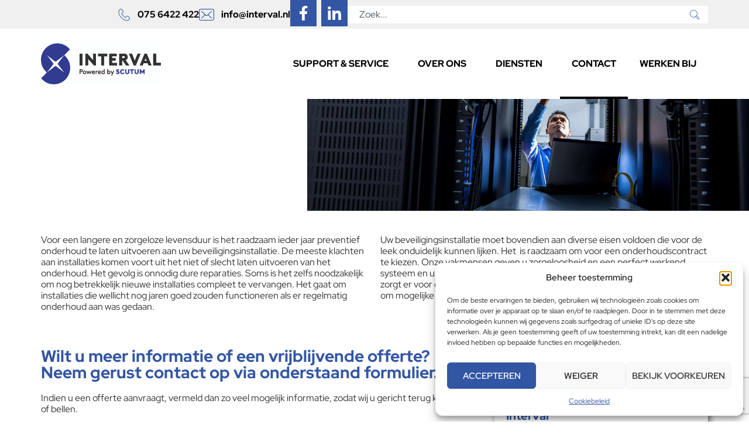

--- FILE ---
content_type: text/html; charset=utf-8
request_url: https://www.google.com/recaptcha/api2/anchor?ar=1&k=6LfSvMQqAAAAAJpKx3_v1674sY18xHT2Q0gtgJ2r&co=aHR0cHM6Ly9pbnRlcnZhbC5ubDo0NDM.&hl=en&v=9TiwnJFHeuIw_s0wSd3fiKfN&theme=light&size=invisible&badge=bottomright&anchor-ms=20000&execute-ms=30000&cb=lh575r122wvq
body_size: 48186
content:
<!DOCTYPE HTML><html dir="ltr" lang="en"><head><meta http-equiv="Content-Type" content="text/html; charset=UTF-8">
<meta http-equiv="X-UA-Compatible" content="IE=edge">
<title>reCAPTCHA</title>
<style type="text/css">
/* cyrillic-ext */
@font-face {
  font-family: 'Roboto';
  font-style: normal;
  font-weight: 400;
  font-stretch: 100%;
  src: url(//fonts.gstatic.com/s/roboto/v48/KFO7CnqEu92Fr1ME7kSn66aGLdTylUAMa3GUBHMdazTgWw.woff2) format('woff2');
  unicode-range: U+0460-052F, U+1C80-1C8A, U+20B4, U+2DE0-2DFF, U+A640-A69F, U+FE2E-FE2F;
}
/* cyrillic */
@font-face {
  font-family: 'Roboto';
  font-style: normal;
  font-weight: 400;
  font-stretch: 100%;
  src: url(//fonts.gstatic.com/s/roboto/v48/KFO7CnqEu92Fr1ME7kSn66aGLdTylUAMa3iUBHMdazTgWw.woff2) format('woff2');
  unicode-range: U+0301, U+0400-045F, U+0490-0491, U+04B0-04B1, U+2116;
}
/* greek-ext */
@font-face {
  font-family: 'Roboto';
  font-style: normal;
  font-weight: 400;
  font-stretch: 100%;
  src: url(//fonts.gstatic.com/s/roboto/v48/KFO7CnqEu92Fr1ME7kSn66aGLdTylUAMa3CUBHMdazTgWw.woff2) format('woff2');
  unicode-range: U+1F00-1FFF;
}
/* greek */
@font-face {
  font-family: 'Roboto';
  font-style: normal;
  font-weight: 400;
  font-stretch: 100%;
  src: url(//fonts.gstatic.com/s/roboto/v48/KFO7CnqEu92Fr1ME7kSn66aGLdTylUAMa3-UBHMdazTgWw.woff2) format('woff2');
  unicode-range: U+0370-0377, U+037A-037F, U+0384-038A, U+038C, U+038E-03A1, U+03A3-03FF;
}
/* math */
@font-face {
  font-family: 'Roboto';
  font-style: normal;
  font-weight: 400;
  font-stretch: 100%;
  src: url(//fonts.gstatic.com/s/roboto/v48/KFO7CnqEu92Fr1ME7kSn66aGLdTylUAMawCUBHMdazTgWw.woff2) format('woff2');
  unicode-range: U+0302-0303, U+0305, U+0307-0308, U+0310, U+0312, U+0315, U+031A, U+0326-0327, U+032C, U+032F-0330, U+0332-0333, U+0338, U+033A, U+0346, U+034D, U+0391-03A1, U+03A3-03A9, U+03B1-03C9, U+03D1, U+03D5-03D6, U+03F0-03F1, U+03F4-03F5, U+2016-2017, U+2034-2038, U+203C, U+2040, U+2043, U+2047, U+2050, U+2057, U+205F, U+2070-2071, U+2074-208E, U+2090-209C, U+20D0-20DC, U+20E1, U+20E5-20EF, U+2100-2112, U+2114-2115, U+2117-2121, U+2123-214F, U+2190, U+2192, U+2194-21AE, U+21B0-21E5, U+21F1-21F2, U+21F4-2211, U+2213-2214, U+2216-22FF, U+2308-230B, U+2310, U+2319, U+231C-2321, U+2336-237A, U+237C, U+2395, U+239B-23B7, U+23D0, U+23DC-23E1, U+2474-2475, U+25AF, U+25B3, U+25B7, U+25BD, U+25C1, U+25CA, U+25CC, U+25FB, U+266D-266F, U+27C0-27FF, U+2900-2AFF, U+2B0E-2B11, U+2B30-2B4C, U+2BFE, U+3030, U+FF5B, U+FF5D, U+1D400-1D7FF, U+1EE00-1EEFF;
}
/* symbols */
@font-face {
  font-family: 'Roboto';
  font-style: normal;
  font-weight: 400;
  font-stretch: 100%;
  src: url(//fonts.gstatic.com/s/roboto/v48/KFO7CnqEu92Fr1ME7kSn66aGLdTylUAMaxKUBHMdazTgWw.woff2) format('woff2');
  unicode-range: U+0001-000C, U+000E-001F, U+007F-009F, U+20DD-20E0, U+20E2-20E4, U+2150-218F, U+2190, U+2192, U+2194-2199, U+21AF, U+21E6-21F0, U+21F3, U+2218-2219, U+2299, U+22C4-22C6, U+2300-243F, U+2440-244A, U+2460-24FF, U+25A0-27BF, U+2800-28FF, U+2921-2922, U+2981, U+29BF, U+29EB, U+2B00-2BFF, U+4DC0-4DFF, U+FFF9-FFFB, U+10140-1018E, U+10190-1019C, U+101A0, U+101D0-101FD, U+102E0-102FB, U+10E60-10E7E, U+1D2C0-1D2D3, U+1D2E0-1D37F, U+1F000-1F0FF, U+1F100-1F1AD, U+1F1E6-1F1FF, U+1F30D-1F30F, U+1F315, U+1F31C, U+1F31E, U+1F320-1F32C, U+1F336, U+1F378, U+1F37D, U+1F382, U+1F393-1F39F, U+1F3A7-1F3A8, U+1F3AC-1F3AF, U+1F3C2, U+1F3C4-1F3C6, U+1F3CA-1F3CE, U+1F3D4-1F3E0, U+1F3ED, U+1F3F1-1F3F3, U+1F3F5-1F3F7, U+1F408, U+1F415, U+1F41F, U+1F426, U+1F43F, U+1F441-1F442, U+1F444, U+1F446-1F449, U+1F44C-1F44E, U+1F453, U+1F46A, U+1F47D, U+1F4A3, U+1F4B0, U+1F4B3, U+1F4B9, U+1F4BB, U+1F4BF, U+1F4C8-1F4CB, U+1F4D6, U+1F4DA, U+1F4DF, U+1F4E3-1F4E6, U+1F4EA-1F4ED, U+1F4F7, U+1F4F9-1F4FB, U+1F4FD-1F4FE, U+1F503, U+1F507-1F50B, U+1F50D, U+1F512-1F513, U+1F53E-1F54A, U+1F54F-1F5FA, U+1F610, U+1F650-1F67F, U+1F687, U+1F68D, U+1F691, U+1F694, U+1F698, U+1F6AD, U+1F6B2, U+1F6B9-1F6BA, U+1F6BC, U+1F6C6-1F6CF, U+1F6D3-1F6D7, U+1F6E0-1F6EA, U+1F6F0-1F6F3, U+1F6F7-1F6FC, U+1F700-1F7FF, U+1F800-1F80B, U+1F810-1F847, U+1F850-1F859, U+1F860-1F887, U+1F890-1F8AD, U+1F8B0-1F8BB, U+1F8C0-1F8C1, U+1F900-1F90B, U+1F93B, U+1F946, U+1F984, U+1F996, U+1F9E9, U+1FA00-1FA6F, U+1FA70-1FA7C, U+1FA80-1FA89, U+1FA8F-1FAC6, U+1FACE-1FADC, U+1FADF-1FAE9, U+1FAF0-1FAF8, U+1FB00-1FBFF;
}
/* vietnamese */
@font-face {
  font-family: 'Roboto';
  font-style: normal;
  font-weight: 400;
  font-stretch: 100%;
  src: url(//fonts.gstatic.com/s/roboto/v48/KFO7CnqEu92Fr1ME7kSn66aGLdTylUAMa3OUBHMdazTgWw.woff2) format('woff2');
  unicode-range: U+0102-0103, U+0110-0111, U+0128-0129, U+0168-0169, U+01A0-01A1, U+01AF-01B0, U+0300-0301, U+0303-0304, U+0308-0309, U+0323, U+0329, U+1EA0-1EF9, U+20AB;
}
/* latin-ext */
@font-face {
  font-family: 'Roboto';
  font-style: normal;
  font-weight: 400;
  font-stretch: 100%;
  src: url(//fonts.gstatic.com/s/roboto/v48/KFO7CnqEu92Fr1ME7kSn66aGLdTylUAMa3KUBHMdazTgWw.woff2) format('woff2');
  unicode-range: U+0100-02BA, U+02BD-02C5, U+02C7-02CC, U+02CE-02D7, U+02DD-02FF, U+0304, U+0308, U+0329, U+1D00-1DBF, U+1E00-1E9F, U+1EF2-1EFF, U+2020, U+20A0-20AB, U+20AD-20C0, U+2113, U+2C60-2C7F, U+A720-A7FF;
}
/* latin */
@font-face {
  font-family: 'Roboto';
  font-style: normal;
  font-weight: 400;
  font-stretch: 100%;
  src: url(//fonts.gstatic.com/s/roboto/v48/KFO7CnqEu92Fr1ME7kSn66aGLdTylUAMa3yUBHMdazQ.woff2) format('woff2');
  unicode-range: U+0000-00FF, U+0131, U+0152-0153, U+02BB-02BC, U+02C6, U+02DA, U+02DC, U+0304, U+0308, U+0329, U+2000-206F, U+20AC, U+2122, U+2191, U+2193, U+2212, U+2215, U+FEFF, U+FFFD;
}
/* cyrillic-ext */
@font-face {
  font-family: 'Roboto';
  font-style: normal;
  font-weight: 500;
  font-stretch: 100%;
  src: url(//fonts.gstatic.com/s/roboto/v48/KFO7CnqEu92Fr1ME7kSn66aGLdTylUAMa3GUBHMdazTgWw.woff2) format('woff2');
  unicode-range: U+0460-052F, U+1C80-1C8A, U+20B4, U+2DE0-2DFF, U+A640-A69F, U+FE2E-FE2F;
}
/* cyrillic */
@font-face {
  font-family: 'Roboto';
  font-style: normal;
  font-weight: 500;
  font-stretch: 100%;
  src: url(//fonts.gstatic.com/s/roboto/v48/KFO7CnqEu92Fr1ME7kSn66aGLdTylUAMa3iUBHMdazTgWw.woff2) format('woff2');
  unicode-range: U+0301, U+0400-045F, U+0490-0491, U+04B0-04B1, U+2116;
}
/* greek-ext */
@font-face {
  font-family: 'Roboto';
  font-style: normal;
  font-weight: 500;
  font-stretch: 100%;
  src: url(//fonts.gstatic.com/s/roboto/v48/KFO7CnqEu92Fr1ME7kSn66aGLdTylUAMa3CUBHMdazTgWw.woff2) format('woff2');
  unicode-range: U+1F00-1FFF;
}
/* greek */
@font-face {
  font-family: 'Roboto';
  font-style: normal;
  font-weight: 500;
  font-stretch: 100%;
  src: url(//fonts.gstatic.com/s/roboto/v48/KFO7CnqEu92Fr1ME7kSn66aGLdTylUAMa3-UBHMdazTgWw.woff2) format('woff2');
  unicode-range: U+0370-0377, U+037A-037F, U+0384-038A, U+038C, U+038E-03A1, U+03A3-03FF;
}
/* math */
@font-face {
  font-family: 'Roboto';
  font-style: normal;
  font-weight: 500;
  font-stretch: 100%;
  src: url(//fonts.gstatic.com/s/roboto/v48/KFO7CnqEu92Fr1ME7kSn66aGLdTylUAMawCUBHMdazTgWw.woff2) format('woff2');
  unicode-range: U+0302-0303, U+0305, U+0307-0308, U+0310, U+0312, U+0315, U+031A, U+0326-0327, U+032C, U+032F-0330, U+0332-0333, U+0338, U+033A, U+0346, U+034D, U+0391-03A1, U+03A3-03A9, U+03B1-03C9, U+03D1, U+03D5-03D6, U+03F0-03F1, U+03F4-03F5, U+2016-2017, U+2034-2038, U+203C, U+2040, U+2043, U+2047, U+2050, U+2057, U+205F, U+2070-2071, U+2074-208E, U+2090-209C, U+20D0-20DC, U+20E1, U+20E5-20EF, U+2100-2112, U+2114-2115, U+2117-2121, U+2123-214F, U+2190, U+2192, U+2194-21AE, U+21B0-21E5, U+21F1-21F2, U+21F4-2211, U+2213-2214, U+2216-22FF, U+2308-230B, U+2310, U+2319, U+231C-2321, U+2336-237A, U+237C, U+2395, U+239B-23B7, U+23D0, U+23DC-23E1, U+2474-2475, U+25AF, U+25B3, U+25B7, U+25BD, U+25C1, U+25CA, U+25CC, U+25FB, U+266D-266F, U+27C0-27FF, U+2900-2AFF, U+2B0E-2B11, U+2B30-2B4C, U+2BFE, U+3030, U+FF5B, U+FF5D, U+1D400-1D7FF, U+1EE00-1EEFF;
}
/* symbols */
@font-face {
  font-family: 'Roboto';
  font-style: normal;
  font-weight: 500;
  font-stretch: 100%;
  src: url(//fonts.gstatic.com/s/roboto/v48/KFO7CnqEu92Fr1ME7kSn66aGLdTylUAMaxKUBHMdazTgWw.woff2) format('woff2');
  unicode-range: U+0001-000C, U+000E-001F, U+007F-009F, U+20DD-20E0, U+20E2-20E4, U+2150-218F, U+2190, U+2192, U+2194-2199, U+21AF, U+21E6-21F0, U+21F3, U+2218-2219, U+2299, U+22C4-22C6, U+2300-243F, U+2440-244A, U+2460-24FF, U+25A0-27BF, U+2800-28FF, U+2921-2922, U+2981, U+29BF, U+29EB, U+2B00-2BFF, U+4DC0-4DFF, U+FFF9-FFFB, U+10140-1018E, U+10190-1019C, U+101A0, U+101D0-101FD, U+102E0-102FB, U+10E60-10E7E, U+1D2C0-1D2D3, U+1D2E0-1D37F, U+1F000-1F0FF, U+1F100-1F1AD, U+1F1E6-1F1FF, U+1F30D-1F30F, U+1F315, U+1F31C, U+1F31E, U+1F320-1F32C, U+1F336, U+1F378, U+1F37D, U+1F382, U+1F393-1F39F, U+1F3A7-1F3A8, U+1F3AC-1F3AF, U+1F3C2, U+1F3C4-1F3C6, U+1F3CA-1F3CE, U+1F3D4-1F3E0, U+1F3ED, U+1F3F1-1F3F3, U+1F3F5-1F3F7, U+1F408, U+1F415, U+1F41F, U+1F426, U+1F43F, U+1F441-1F442, U+1F444, U+1F446-1F449, U+1F44C-1F44E, U+1F453, U+1F46A, U+1F47D, U+1F4A3, U+1F4B0, U+1F4B3, U+1F4B9, U+1F4BB, U+1F4BF, U+1F4C8-1F4CB, U+1F4D6, U+1F4DA, U+1F4DF, U+1F4E3-1F4E6, U+1F4EA-1F4ED, U+1F4F7, U+1F4F9-1F4FB, U+1F4FD-1F4FE, U+1F503, U+1F507-1F50B, U+1F50D, U+1F512-1F513, U+1F53E-1F54A, U+1F54F-1F5FA, U+1F610, U+1F650-1F67F, U+1F687, U+1F68D, U+1F691, U+1F694, U+1F698, U+1F6AD, U+1F6B2, U+1F6B9-1F6BA, U+1F6BC, U+1F6C6-1F6CF, U+1F6D3-1F6D7, U+1F6E0-1F6EA, U+1F6F0-1F6F3, U+1F6F7-1F6FC, U+1F700-1F7FF, U+1F800-1F80B, U+1F810-1F847, U+1F850-1F859, U+1F860-1F887, U+1F890-1F8AD, U+1F8B0-1F8BB, U+1F8C0-1F8C1, U+1F900-1F90B, U+1F93B, U+1F946, U+1F984, U+1F996, U+1F9E9, U+1FA00-1FA6F, U+1FA70-1FA7C, U+1FA80-1FA89, U+1FA8F-1FAC6, U+1FACE-1FADC, U+1FADF-1FAE9, U+1FAF0-1FAF8, U+1FB00-1FBFF;
}
/* vietnamese */
@font-face {
  font-family: 'Roboto';
  font-style: normal;
  font-weight: 500;
  font-stretch: 100%;
  src: url(//fonts.gstatic.com/s/roboto/v48/KFO7CnqEu92Fr1ME7kSn66aGLdTylUAMa3OUBHMdazTgWw.woff2) format('woff2');
  unicode-range: U+0102-0103, U+0110-0111, U+0128-0129, U+0168-0169, U+01A0-01A1, U+01AF-01B0, U+0300-0301, U+0303-0304, U+0308-0309, U+0323, U+0329, U+1EA0-1EF9, U+20AB;
}
/* latin-ext */
@font-face {
  font-family: 'Roboto';
  font-style: normal;
  font-weight: 500;
  font-stretch: 100%;
  src: url(//fonts.gstatic.com/s/roboto/v48/KFO7CnqEu92Fr1ME7kSn66aGLdTylUAMa3KUBHMdazTgWw.woff2) format('woff2');
  unicode-range: U+0100-02BA, U+02BD-02C5, U+02C7-02CC, U+02CE-02D7, U+02DD-02FF, U+0304, U+0308, U+0329, U+1D00-1DBF, U+1E00-1E9F, U+1EF2-1EFF, U+2020, U+20A0-20AB, U+20AD-20C0, U+2113, U+2C60-2C7F, U+A720-A7FF;
}
/* latin */
@font-face {
  font-family: 'Roboto';
  font-style: normal;
  font-weight: 500;
  font-stretch: 100%;
  src: url(//fonts.gstatic.com/s/roboto/v48/KFO7CnqEu92Fr1ME7kSn66aGLdTylUAMa3yUBHMdazQ.woff2) format('woff2');
  unicode-range: U+0000-00FF, U+0131, U+0152-0153, U+02BB-02BC, U+02C6, U+02DA, U+02DC, U+0304, U+0308, U+0329, U+2000-206F, U+20AC, U+2122, U+2191, U+2193, U+2212, U+2215, U+FEFF, U+FFFD;
}
/* cyrillic-ext */
@font-face {
  font-family: 'Roboto';
  font-style: normal;
  font-weight: 900;
  font-stretch: 100%;
  src: url(//fonts.gstatic.com/s/roboto/v48/KFO7CnqEu92Fr1ME7kSn66aGLdTylUAMa3GUBHMdazTgWw.woff2) format('woff2');
  unicode-range: U+0460-052F, U+1C80-1C8A, U+20B4, U+2DE0-2DFF, U+A640-A69F, U+FE2E-FE2F;
}
/* cyrillic */
@font-face {
  font-family: 'Roboto';
  font-style: normal;
  font-weight: 900;
  font-stretch: 100%;
  src: url(//fonts.gstatic.com/s/roboto/v48/KFO7CnqEu92Fr1ME7kSn66aGLdTylUAMa3iUBHMdazTgWw.woff2) format('woff2');
  unicode-range: U+0301, U+0400-045F, U+0490-0491, U+04B0-04B1, U+2116;
}
/* greek-ext */
@font-face {
  font-family: 'Roboto';
  font-style: normal;
  font-weight: 900;
  font-stretch: 100%;
  src: url(//fonts.gstatic.com/s/roboto/v48/KFO7CnqEu92Fr1ME7kSn66aGLdTylUAMa3CUBHMdazTgWw.woff2) format('woff2');
  unicode-range: U+1F00-1FFF;
}
/* greek */
@font-face {
  font-family: 'Roboto';
  font-style: normal;
  font-weight: 900;
  font-stretch: 100%;
  src: url(//fonts.gstatic.com/s/roboto/v48/KFO7CnqEu92Fr1ME7kSn66aGLdTylUAMa3-UBHMdazTgWw.woff2) format('woff2');
  unicode-range: U+0370-0377, U+037A-037F, U+0384-038A, U+038C, U+038E-03A1, U+03A3-03FF;
}
/* math */
@font-face {
  font-family: 'Roboto';
  font-style: normal;
  font-weight: 900;
  font-stretch: 100%;
  src: url(//fonts.gstatic.com/s/roboto/v48/KFO7CnqEu92Fr1ME7kSn66aGLdTylUAMawCUBHMdazTgWw.woff2) format('woff2');
  unicode-range: U+0302-0303, U+0305, U+0307-0308, U+0310, U+0312, U+0315, U+031A, U+0326-0327, U+032C, U+032F-0330, U+0332-0333, U+0338, U+033A, U+0346, U+034D, U+0391-03A1, U+03A3-03A9, U+03B1-03C9, U+03D1, U+03D5-03D6, U+03F0-03F1, U+03F4-03F5, U+2016-2017, U+2034-2038, U+203C, U+2040, U+2043, U+2047, U+2050, U+2057, U+205F, U+2070-2071, U+2074-208E, U+2090-209C, U+20D0-20DC, U+20E1, U+20E5-20EF, U+2100-2112, U+2114-2115, U+2117-2121, U+2123-214F, U+2190, U+2192, U+2194-21AE, U+21B0-21E5, U+21F1-21F2, U+21F4-2211, U+2213-2214, U+2216-22FF, U+2308-230B, U+2310, U+2319, U+231C-2321, U+2336-237A, U+237C, U+2395, U+239B-23B7, U+23D0, U+23DC-23E1, U+2474-2475, U+25AF, U+25B3, U+25B7, U+25BD, U+25C1, U+25CA, U+25CC, U+25FB, U+266D-266F, U+27C0-27FF, U+2900-2AFF, U+2B0E-2B11, U+2B30-2B4C, U+2BFE, U+3030, U+FF5B, U+FF5D, U+1D400-1D7FF, U+1EE00-1EEFF;
}
/* symbols */
@font-face {
  font-family: 'Roboto';
  font-style: normal;
  font-weight: 900;
  font-stretch: 100%;
  src: url(//fonts.gstatic.com/s/roboto/v48/KFO7CnqEu92Fr1ME7kSn66aGLdTylUAMaxKUBHMdazTgWw.woff2) format('woff2');
  unicode-range: U+0001-000C, U+000E-001F, U+007F-009F, U+20DD-20E0, U+20E2-20E4, U+2150-218F, U+2190, U+2192, U+2194-2199, U+21AF, U+21E6-21F0, U+21F3, U+2218-2219, U+2299, U+22C4-22C6, U+2300-243F, U+2440-244A, U+2460-24FF, U+25A0-27BF, U+2800-28FF, U+2921-2922, U+2981, U+29BF, U+29EB, U+2B00-2BFF, U+4DC0-4DFF, U+FFF9-FFFB, U+10140-1018E, U+10190-1019C, U+101A0, U+101D0-101FD, U+102E0-102FB, U+10E60-10E7E, U+1D2C0-1D2D3, U+1D2E0-1D37F, U+1F000-1F0FF, U+1F100-1F1AD, U+1F1E6-1F1FF, U+1F30D-1F30F, U+1F315, U+1F31C, U+1F31E, U+1F320-1F32C, U+1F336, U+1F378, U+1F37D, U+1F382, U+1F393-1F39F, U+1F3A7-1F3A8, U+1F3AC-1F3AF, U+1F3C2, U+1F3C4-1F3C6, U+1F3CA-1F3CE, U+1F3D4-1F3E0, U+1F3ED, U+1F3F1-1F3F3, U+1F3F5-1F3F7, U+1F408, U+1F415, U+1F41F, U+1F426, U+1F43F, U+1F441-1F442, U+1F444, U+1F446-1F449, U+1F44C-1F44E, U+1F453, U+1F46A, U+1F47D, U+1F4A3, U+1F4B0, U+1F4B3, U+1F4B9, U+1F4BB, U+1F4BF, U+1F4C8-1F4CB, U+1F4D6, U+1F4DA, U+1F4DF, U+1F4E3-1F4E6, U+1F4EA-1F4ED, U+1F4F7, U+1F4F9-1F4FB, U+1F4FD-1F4FE, U+1F503, U+1F507-1F50B, U+1F50D, U+1F512-1F513, U+1F53E-1F54A, U+1F54F-1F5FA, U+1F610, U+1F650-1F67F, U+1F687, U+1F68D, U+1F691, U+1F694, U+1F698, U+1F6AD, U+1F6B2, U+1F6B9-1F6BA, U+1F6BC, U+1F6C6-1F6CF, U+1F6D3-1F6D7, U+1F6E0-1F6EA, U+1F6F0-1F6F3, U+1F6F7-1F6FC, U+1F700-1F7FF, U+1F800-1F80B, U+1F810-1F847, U+1F850-1F859, U+1F860-1F887, U+1F890-1F8AD, U+1F8B0-1F8BB, U+1F8C0-1F8C1, U+1F900-1F90B, U+1F93B, U+1F946, U+1F984, U+1F996, U+1F9E9, U+1FA00-1FA6F, U+1FA70-1FA7C, U+1FA80-1FA89, U+1FA8F-1FAC6, U+1FACE-1FADC, U+1FADF-1FAE9, U+1FAF0-1FAF8, U+1FB00-1FBFF;
}
/* vietnamese */
@font-face {
  font-family: 'Roboto';
  font-style: normal;
  font-weight: 900;
  font-stretch: 100%;
  src: url(//fonts.gstatic.com/s/roboto/v48/KFO7CnqEu92Fr1ME7kSn66aGLdTylUAMa3OUBHMdazTgWw.woff2) format('woff2');
  unicode-range: U+0102-0103, U+0110-0111, U+0128-0129, U+0168-0169, U+01A0-01A1, U+01AF-01B0, U+0300-0301, U+0303-0304, U+0308-0309, U+0323, U+0329, U+1EA0-1EF9, U+20AB;
}
/* latin-ext */
@font-face {
  font-family: 'Roboto';
  font-style: normal;
  font-weight: 900;
  font-stretch: 100%;
  src: url(//fonts.gstatic.com/s/roboto/v48/KFO7CnqEu92Fr1ME7kSn66aGLdTylUAMa3KUBHMdazTgWw.woff2) format('woff2');
  unicode-range: U+0100-02BA, U+02BD-02C5, U+02C7-02CC, U+02CE-02D7, U+02DD-02FF, U+0304, U+0308, U+0329, U+1D00-1DBF, U+1E00-1E9F, U+1EF2-1EFF, U+2020, U+20A0-20AB, U+20AD-20C0, U+2113, U+2C60-2C7F, U+A720-A7FF;
}
/* latin */
@font-face {
  font-family: 'Roboto';
  font-style: normal;
  font-weight: 900;
  font-stretch: 100%;
  src: url(//fonts.gstatic.com/s/roboto/v48/KFO7CnqEu92Fr1ME7kSn66aGLdTylUAMa3yUBHMdazQ.woff2) format('woff2');
  unicode-range: U+0000-00FF, U+0131, U+0152-0153, U+02BB-02BC, U+02C6, U+02DA, U+02DC, U+0304, U+0308, U+0329, U+2000-206F, U+20AC, U+2122, U+2191, U+2193, U+2212, U+2215, U+FEFF, U+FFFD;
}

</style>
<link rel="stylesheet" type="text/css" href="https://www.gstatic.com/recaptcha/releases/9TiwnJFHeuIw_s0wSd3fiKfN/styles__ltr.css">
<script nonce="jOQfDLq0hsUkSlsrrwmPfg" type="text/javascript">window['__recaptcha_api'] = 'https://www.google.com/recaptcha/api2/';</script>
<script type="text/javascript" src="https://www.gstatic.com/recaptcha/releases/9TiwnJFHeuIw_s0wSd3fiKfN/recaptcha__en.js" nonce="jOQfDLq0hsUkSlsrrwmPfg">
      
    </script></head>
<body><div id="rc-anchor-alert" class="rc-anchor-alert"></div>
<input type="hidden" id="recaptcha-token" value="[base64]">
<script type="text/javascript" nonce="jOQfDLq0hsUkSlsrrwmPfg">
      recaptcha.anchor.Main.init("[\x22ainput\x22,[\x22bgdata\x22,\x22\x22,\[base64]/[base64]/[base64]/[base64]/cjw8ejpyPj4+eil9Y2F0Y2gobCl7dGhyb3cgbDt9fSxIPWZ1bmN0aW9uKHcsdCx6KXtpZih3PT0xOTR8fHc9PTIwOCl0LnZbd10/dC52W3ddLmNvbmNhdCh6KTp0LnZbd109b2Yoeix0KTtlbHNle2lmKHQuYkImJnchPTMxNylyZXR1cm47dz09NjZ8fHc9PTEyMnx8dz09NDcwfHx3PT00NHx8dz09NDE2fHx3PT0zOTd8fHc9PTQyMXx8dz09Njh8fHc9PTcwfHx3PT0xODQ/[base64]/[base64]/[base64]/bmV3IGRbVl0oSlswXSk6cD09Mj9uZXcgZFtWXShKWzBdLEpbMV0pOnA9PTM/bmV3IGRbVl0oSlswXSxKWzFdLEpbMl0pOnA9PTQ/[base64]/[base64]/[base64]/[base64]\x22,\[base64]\x22,\[base64]/[base64]/[base64]/DvsKYw414w6/DucKrw6zDnkbDpsOhwqRoLMKyfGbCrcOqw47DnQJxOcOjw4R3wpHDswUdw5nDpcK3w4TDusKpw50Ww7nCsMOawo9cAAdENGEgYQDClyVHJ0EacRMewqA9w6V+asOHw74fJDDDt8OOAcKwwo4hw50Bw6zCicKpayNnMETDmmAGwo7DrRIdw5PDvMOrUMK+EhrDqMOaQ0/[base64]/LsOGw6QTw5xWb3bCo8OPwodMODXCoD5awovDscKPLsOswpR7L8KZwonDsMOOw73DgTDCocKsw5hdYgHDnMKbUMKgG8KsXBtXNCBcHTrCh8Klw7XCqDXDkMKzwrdcScO9wp9KFcKrXsO+D8KkC3rDmBnDk8KaFWvDrsKDNBkSfMKZAk1tWsOwMg/DhcKxw6U4w6nChsKNwqs8wooqwqXDtXvDtznCtMK9Y8KaPSfCvsKkPxTCncKZEMOvw5Akw7N+f0Ugw6dmKh7CqcKhw7zDm3F/wrFWMcKaFsOrN8Kjwo8OEnxbw4XDocK0HMKGw73Cp8OxcE5NUsK2w5XDhsK5w5LCosKBP0jCucOnw7fCnVXDijPDuCcweRjDrsOQwqUWBsKVw5J+CsOcVMKRwrwUZlXCqzzDiV/[base64]/w4ZrwqBFw7LCvA7CisOuFlHDn2nDj1/DtnTCm2Zqw6UYaVXConvCqVcOLsKDw6rDssKxPAPDvWhlw7TDisK5wrZcKyzDgMKkXcORE8OiwrdADRDCucKNaR/DqsKjX1RFVcOww5rCgh3ChsKNw5XDhDzCjgAZw67DmcKPbsOEw7/CpsKFw7jCu0TDrQMEIsKBBEHCkXzDtVUECsK3NCklw5dQCChFA8KGwq7Cv8KMIsKHw5nDnAccwpAxw7/DlR/DicOaw5tJwonDuDDCkDPDvnxfdMOIIELCvS7Dnx3CoMOcw54Dw5rCmcOwECvDhitiw5dmbcK3OGTDhx8Ka2TDscKqdW9ywoxAw65XwqglwopsbcKIBMOuw5E1wrIIM8K+WsOVwr89w6/DmX97wrp/wrjDtcKYw4LCvD9rw6rCp8OLHsKww47Cj8Osw4U+YRw1L8O1QsONOSU1wqYgUsOCwo/[base64]/DlMKcaMOKw4rDlE0YFsKQwptJUcOudRlRacKAw586wrppw4PDm1cVwrDDpFp9X2cVJMKHEAg1MmLDkXd+cT1+FCgKZBXDlxDDqAnDkyjCisOjLkPDpH7DtTdhwpLDvVw2w4Q3wpnDlirDnXs1ShHDuG8NwpHDhk/Dk8OjX0/DiEFAwrJcN3rCkMKrwq1Yw5vCuy0tBwRLwqo9V8OVOnzCtcOLw6c0ccKuN8K3w44GwpFWwrpIw4XChsKGDQjCpRvCncORccKdw4Mew6jCl8O+w43DtyDCoHbDoxYbMcKTwpQ1wrkQw5dHWsOoccOdwrvDqcOcdxfCmX/DlMK5w6HCqEjCrMKLwoJWwoFiw7wMwo1WLsOHd1zDlcKvPnYKGcKZw6wFQ2ctwpwdwpLDkjJmMcOfwr14w5dZH8O0ccK1wrnDt8K8XV/CtxTCn1jDk8O9LcKkwpkeECrDsEDCo8OTwrvCt8KPw6fDrXbChcOkwrjDp8OxwoXCnsOgRMKpfXMlOGLCisOTw5/DgCpOQk5fFsOfOCw6wrHDuQHDq8OHwozDtcODwqHDuB3CmFw9w5HCvkXDq1UHwrfCmcKYIsOKw5rDvcOLw5Izwrpzw4jCt0wgw5ECw4JQYMKswqPDmMO/EcKOwqDDkCfCu8KJwr3CvsKdTFvCrMOFw4g6w5kcw7EgwoUGw7/DrkzCgsKEw4XDh8KVw77DhMOlw4lkwqDDrA3DmnI+wrHDhijCjsOuCQ9ncjTDo3vCjnEJGVtow67Cs8KTwqvDmMKtDsOnXyM6w4Qkw5pow7bCqMK1w5pTCsKjQFQ/[base64]/[base64]/w7cwAAXCjlnCusKPcsOeXExawpgLPcKKeA/DuTorfMK6AsO0CMOSasOYwp/CqcO1w5PChsO/[base64]/[base64]/wpvDiRwzCcOtJ8KNDsKOwqYuw7TDt1fCrilSwrFZQ1zDp1BwWnTCo8OZwqYlwpcZL8OUa8KwwpPCn8KTLWPCksO/[base64]/CqsOiaBZTw4F2NcKHw4wTw7hdVnIvw5fDnxXDnz3DhMOYGMKAAGjDhmhtWsKZw5LCjMOjwrfCgGtoKiLCvW7CksK6w6fDjiDCtT7CjsKHQAXDkHDDj3TChyTDgmrDlMKFwrw6VsKlV1/[base64]/[base64]/wotLYEjCvsKpwq3Dn07DjEbDtGlww7bCosK2cMOXWcKhd03DpsKMecOrwovDgUnCpyEZwozCqMOCwpjCvkPDnVrDusOkTsOBKBcaasKaw4vCjsODw4Ynw43CvMOkXsOnw5FzwopCLDnDh8KywotjfyB9wrxXNhrDqwXCpB7CkQRUw7QgccKvwrrDpAdGwrg1LH/DrAfCtMKhBxAnw7ASFcKswoAzXMKQw40QAkzCv0TDqSh9wrfDk8K9w6klw5FeKAbDq8Osw57DtVAtwoTCijrDkMOtJX95w51ycMOrw690VsOPYsKxfsKHwpnCocOjwpE2MMOew7UJUwDChiILMlTDvAkXVMKCG8OOIxU1w4p/woPDtsOTa8OQw4rDj8OkVsOhfcOQWcK7wrvDsEjDuwQtbgtmwr/ClcKsb8KDw7DCnMKlFnERbXNwOsOKa2rDhMOWCErCgEwLScKGwo3CuMOaw6USQ8KNJcKnwqYuw5gWYw/ChMOmw5fCgsKxLAkNw6wbwoTClcKCXMK6EMODVMKoDcK/Bn4wwpsyZnkgKwbClFtZw7PDqSVDwqpuF2dZVcOdGsKgwqQ3IcKQUB8zwpkAQ8OEw4UjOcO1w7tPwpACJyDDp8OTw5l4McKiw4JyQsOkeDrCn1PCo23CmVnCuS3CkXtqcsO5LMK8w44AFyA/G8KywqXCjytxf8K2w78uKcKmMMO9wrpwwqAvwoQ3w4LDpWTDvMO9asKqGcOzFAvDp8Kqw755E3HDu15Cw4NGw67DuWtbw4ImRldufV/ChQwJBcKRCMKTw7BuCcK+w6zCmMO/woQ2YlLCp8KIw5zDnMK2WcKuKA1iAH4hwrcew48Rw6c4wpjDhQPCvsKzw48sw7xUB8OTKSHCnDlewpLCpsO7wo/CpX7Cmx8wb8K3YsKsEsOiZcKxPlDCjCcuORMSRGTDnDtWwpHCjMOERsK7w75RY8KbI8KFE8OADUpxHCMFJHLDtXgMw6Nxw6nDiwZEV8KNworDi8KURcKlw4oVBVQSGsOiwpTCvwvDui/Cr8OrRFRDwoo7wpgtVcK4axbCqsKNw7bDjnTCpBl8w6fCi1bDkzvCnBhtwpTDscOnwocnw4gLe8KqEmrDscKmFcO0wo/DgwwGwozCpMKsUmsycsKyMmYUE8OaZWrChMKxw5vDjDhrNUxdw53CpsOmwpdlwpnDhAnCt2wxwq/CkCt0w6s4TAFxaGTCjMK/wo7CgsKzw7kUBgTCgR59wp9CJcKNV8KbwpPCvToKVBjCkH/[base64]/CnENKX2nCumbDosKiIMKoYRoVw4AMVwTCtElOwokMw6fDgcOyG03CtkHDq8KuZMK0ZsOMw4w2dcOWCsOrVRLDvSV1NsOMwo3CuTATw5fDk8OxacOyfsKkA0lxw7xew41xw4EvIA0lJlfDuQjCg8K2IS0aw6HCs8OFwobCoT1Nw6Ucwo/DsTLDkWYPwpvCqsO1CcOnGMK0w7lkBcKZw4MJwqfCvMKPMUZCU8Kpc8Kew6PCkncow6huwq/Cm0fCmWJsVcKpw6ZlwoE0CnnDu8OhS1/Dunt3dcKNDXXDmXzCrSXDqSBkAcKvM8KBw57DvsKdw6PDrsKxR8KZw7TDjE3Djm/DsCt1wplCw697wqxaCMKmw67DuMOHIMKcwoXCjHPDvcOsccKYwqPCrsO/woPDmcKww54Jw4xxw6YkX3HCgFbChmcLUsKAVcKGYsKpw5bDmh55w7p8SC/CpEEvw4oEDiLDisKpwo7DuMOawrjDgQhfw4nCj8OWGsOow61aw7YXPMKlw7BfK8K0wo7DhUfCkMKyw7/CjQg5FMK3w5tIYDnCg8KxInTCmcKOAnYrLz/[base64]/ClVBpWsOoIcKcwo7DqsODYMKCK8OIDWMowoHCnsKLwpHDncKFJgDDgsOnw4k2BcK0w7rDtMKCw7lQRFDDkcKFUwkPWQfDusOmw4zClMKcG00wWMOIAsOHwr85wplbWEbDrMOzwpcjwrzCtGHDvELDmcKvRMOtajc1XcOuwpBqw6/DuxrDkMK2Z8OndkzDlMK5cMKhwoktXClGPUVxGsO7fn7CqcOXQMOfw5vDmcOcPMOxw6FswqjChcKEw4sjw7YgPsO1MQ14w69aRcOpw6Zowqcywq/DjcKkwp/Cl0rCuMKHV8KEHFB1UmBoGcOXecOwwolpw4LDmsOVwpvCmcK2wovDh2l7AQ0wQnZjdSM+w4LCpcOYUsObERTDpH7DhMOvw6nDpwvDvcK3wpRBDh3DphBiwotCBMOww6BCwpNHKmjCqcOcUcOpwoJhPj4fwpPDtcO5JT7DgcKmw6/DhwvDlsKcLCIcwo1Ww68kQMOywqJjZlfCrhhew5NcXcOYZynCpR/[base64]/w4jCrMOzOMOcw7bDqMKHai4MO8KUw5DDpB50w7nDgB7DtcKjLwPCtwgQCmkcw4DDqAjCtMKTwo/Dj01xwoh5w553wq8MRE/DiBLDoMK0w4XDqcKNb8KgekpNTBXDvMK8MRbDmVUhwpnCiFpUw4odRUAicAtIw7rCjsKVIk8Awr3Ci3Fqw5sawrbCosO2Vw/DrcKbwrPCijPDkxR9w6/CvsKbTsKlwpzCkMOYw75vwoAUC8KDEsKcH8OPwoLCucKPw4LDhgzChw/DssO5bMKaw77CssKnDsK/wrkpdmHCkhXDqDMLwrjCuBNnw4rDqsOLD8OrecOJPSDDgmrCtMOBL8KIwolfw5/DtMKOwoTCsEgUBsOVU3nChVXDjFjCmDrCuXojwpQDAMKww5PDnMK6wolIY2nCiF1ZPUvDiMOkdcKbezVIw7AKRMO/[base64]/w5Z2wrHDgSjCjWIqMk0gQmjCu8Ktw5JEAR4/w6/CjcKAw4LCmTjCt8OaezA3wpzDmTw2EsKswpvDg8OpTcO/P8Ovwo7Dk3t/[base64]/[base64]/Co35Pw4wJcipPfDHDsAE0HsOxwpBnw7jCi8OawrnCu2gYIcO/VsOkf1J/EMOLw6YTwrfCoz5ow607wo1hw4XChj8NeiVYDcOUw4PDmDrCo8OBwp/CjS3Dr1/ClEcQwpPDpSRHwpvDrCMLScOOBVIMacKtfMKePH/DlMKpPcKVwpLDrsKPZgkWwpQLXg93wqV+wr/[base64]/w4PCqcOFwr9xwrkdwrHCnS0+QibDhsOUesKUwqDDv8KQKMK3ecONNh/DhMKdw47CpAdRwrXDr8KKFcOKwo0xBsKrwo/[base64]/DnXklwpbChcKkEXbCgBooAMKzB8OZwoDDtjUKw6lxw6/[base64]/CsORwpDDnwXCg8KLwpsnRMKwHX9fwo7CsMOxw77CqgzCnWN9w53DlHAYwrxmw4DChMKkG1fCkMOJw7pfwpjCrUcscTDCjkbDmcKvw7/CpcKAGsKew6lgFsOsw4/Cj8OUalHDiRfCnXxVw5HDswjCocK9Ih9PK2fCh8OEWsKeUQbCkATCtsO1woEpwqnCrlzDsE8uw5/CpGnDoxPDhMOsDcKXwrTDtwQlfVnCmXA1NcO0JMOocVdsKWLDvAk/[base64]/CmMOmw5cpwq7DgVXDrsK/wpB+w7ZWwrdeS0TDmQ0qwpjCvzLDtsKUSsOnwrUTw4rDuMOAasOfP8K4wr9FJ0PCvAxbHMKYaMKCEMKLwr4jKk3CucK/fsK/[base64]/CucK3JEvDsngfTkB/L3Exw79Two/[base64]/Dg1nDpMOGBcK7XsOew41RKsOsGsKMw6pXwqbDlsKaw6zDtUjDg8O/TMK2QD5VehfCpsKXPMOGw4TCisOtwrZKwqnDmik7BnzCmCsZXWwPJGcAw4wjHcOXwrxEN1/CoT3DlMKawpN9w7hOKcKWcWXDqRQgXsKvfAF2w67CrsOoS8K3WXd0w4NoBFPCpMOKbiDDuDdAwpDCvsKaw5IIw7bDrsKgD8OeQF/Dh2vCvsOuw6XCnz8vwoXDlcONw5fDlzggw7dbw7gvfcK1McK3wrXDoEJjw68ewoHDgxItworDs8KLSi/DuMKJGMOrGT9POQzDjB1kwr/[base64]/[base64]/aE/[base64]/DvEnCk8KsNh12wpEGw4/CpTDCkcO6w7cAwpEvDsOrworDtMKywrDCpBoMwrbDrcOFPB4awo/[base64]/Do2TCtsOiLsKZw4pUwrTCrcO6DcKcNT4VA8KWXxYpfMOqJcKLfsODKMOQwrfDsWHDlMKmw6fCmTDDiAldaB/CuC0ewqhtwrVlwq3Ckl/DiQvDu8OKIcKxwoITwrnDlsKQwoDCvUZIM8KBe8Kvwq3Cs8OzOkJbHUDDklIKw4vCp358w7rDvhbCk1ZSwoIcC0LCpcO/wpogwqHCtHFmEMKvW8KWWsKSNRp9N8KRdcOIw6xSX1fDhzfDiMKgb1QaMgETw50GHcKFwqVrw5DCvzRfw7TDjHDDpMOow5XCuhrDsy7Dij9dwofDqzg0d8KJEFDCsmHDucOfw5cTLRlqw48pFcOHXcKpJ1lWaCfCsCTCpsK6I8K/c8KTQV3DjcKcc8OYSm7CkA/CgcK+MMORwpLDghImawUTwrLDn8O9w4jDgsKMw7LCgcKnRT1KwrnDomLCl8KywocBF1TCm8OldiRNwpbDtMKWw4YEw4PDszUBwo1Rw7RycADClwYmwq/DgcOfP8O5w70GPR4wNxjDtMK+FnzChMOKNFt1wrvCtF1ow4nDi8OIVsOMw7PCp8KpWkE7c8OwwrM2WMOANlglG8KYw7bCkMOaw53CrcKgKMKqwpswFMKFwpDCmg/[base64]/CucKmZMKmwqx4VcOew5rCvDw5DsKCw7otw7ZewrTDs8K6wpFBFMKmScK/woHDly3CtWfDjEphSzp9BnPChsKZP8O1A2xJNUvDjCZxEXwjw4gRRn3DrQIRJhvCiC9qwp9wwpxbOsOGRMKOwozDpMKqVMK/w7UYBysZOMKSwrjDs8O3wqFNw48Cw53DjsKsY8OCwqAFV8KEwpgcw7/ChsOgw5UGIMK6JcOhW8O5w4VCw5pwwowHw5DCgQMtw4XCmcKbw5l7IcKzBAHCocOIcirCjFnDo8O4wp/[base64]/[base64]/[base64]/[base64]/DucO6w6QUworDm8K+MhnCrxs0wpbDtC9oYjPDv8OqwpoZw7XDvAMEAMKHw7gswpvCisK5w7vDmVQkw63ClcKQwox0wqRcLMO4w5fCjMK/MMO9SMKww6TCgcKWw7RVw7TCvcKfw5x6f8Orb8OdKsKaw4fDnhDDgsKMdT/[base64]/wqDCrGXDhUXCl0/Csyh3RMO5PMKWwpc0w4vCnyAywqTDs8KFw6bCvHbCqzZ1YwzDnMOYwqUeG34TUcOcw5/[base64]/[base64]/[base64]/[base64]/[base64]/CrcKywpPDviFMw6/Dk8KOYw1fBMKnImfCpw3CujXCpsOWY8KxwonCmMKhe23CiMKfwqwbAcKdw6/DknrCssO3BljCiTTCoV7CpDLDosOIw54Nw5vCmBjCigcIwrQFwoZnKMKDJ8ODw7Nww7h/wrDClgzDqG8Sw5bDqifCl2LDnTsdwpbDosK2w7oFWg/DuijCjsOrw7Iaw5PDlcK9woDCm0bCisKOwpbDvMO3w5YGFA7DtSzDjSg9PUnDikM9w7Mcw4nCj0/CjADClcKAwpbChwAswovCmcKWwpgxYsOdw69XLWDCgV1kZ8K5w7YHw53DsMOgwqjDgsOjJw/DhcKCw77Cow3CuMO8ZcKZw6vDicKwwoHCuk1HYMKzNEJCw65FwrtlwoIlwqt9w7XDnxxQBcOgwrQsw5hEd2cBw4zDhBnDlcO8w63CnyLCisO7w4/[base64]/ClsOuw7ZXw4AXwrV0wrRrD8OrV8OTOkPCosOkaGFTecKrwpBxw7bDizXCowZ5w6/CusOVwoVUHsKBB0PDrsO/GcOdQAjChFvDvsKzfxpxGBbDscOEFU/Co8KHwr3Cg1LDoD7DlsK7w6tLNj5VVcKbQlV+w7c/w7xxdsK4w7FedlnDncOEw6/DusOBSsOLwqoSAzzCjAzChsKAd8Kvw6XDlcKWw6TDpMO+wp7CmVdGwowqeWfCoTteJG/DkiLCv8KJw4LDoUsiwrVsw78JwoUfa8KQUMOpMQjDpMKQw6tOJz5gZMOjbBw6RcK2wqBkZ8K0CcKFb8KeViDDgGxcacKbw6VhwrjDj8K5wqvDpMOQVgc2w7VPEcOXw6bDrsK3J8OZBsOTwqA4w7RHwo/DkmPCjcKOTH4ofl7DnUXCgTMmQ1YgelfDjEnDqUrDrcKGXgwmLcK0woPDngzDtBvDjMONwqvDpsOow4lPw7x1BSvDi13CoifCpQjDggHCnsOfPcKMUMKvw4PDjTgdEWXCgcKKw6NVw6UDIiDCuQJiITZHw6lZNSUbw7wAw6rDo8OXwql4P8KTwp9/[base64]/CtxnCvGTDllPCvsOye8ObZ8KlLW/DgMKQWn3DvSteXmLCosKnb8O1w4EFNk8wasO2VcKsw7oaesOCw7TDlkB0LxrCswBlwp4cwqnCi3PDpylGw4xfwpzCsXjCmMK8b8Kmw7DCjG5sw6/[base64]/Co8KUA3VuADEkdMOsDkPCthp7chZuA2XDlHbDqcOPIjI8w5BRRcOUAcKvAsOvwqJjw6LDlHl+Yw/DvkoGDwVOwqFmcTTDi8OzNEjCmlZkw5UaLCgCw63DusOTw4HCjcKfw4Bpw5TCsjtCwprDisO3w63CjsO8XA5YR8OYRifDg8KiYMOoNjLCmSk4w77CvsOUwp7DscKgw7owUcKeCT7DosOPw4Eqw47Dtw/DlMOwQsOZJ8OMXMKNREpTw5wXIMOJK0rDpcOOeA/[base64]/eMOiw6EcCiUqwqvDtMOOHcKubTtUd3nDoMKzw5RHw6rDkXLCk3TCsynDmWhdwozDr8O/[base64]/[base64]/DvwUkw5jCjsKPwqXCqV0pw5pMwrlrMMKNw7LClS7CoUzCg8O6f8Kaw7TDrcKjDsOGwq7ChcOYwpwyw6MTaU/DscOfMSdvwq3CtcOiwq/DkcKGwod6wr7DmcOdwpwJw5zCtsOtwpzCusOtdTJfSC/Dp8KFMsKXXATDsgI5FFbCsAlGwoXCtTPCocOIwpIDwoQYegJPZsKlw7YJDEdywozCgSgdw7zDqMO7Vh9Swoo3w6/DuMO+XMOAw6fDiH8rw67DssObMFLCosK2w4TCuRVFA11wwppREcKJEAPCmSHDssKONcKKR8OAwr3DkgPCncKgaMKGwrLDnsKZfsKbwpt1w6zDjAtRLcK0wqVRHC7Clk/DtMKowq7DicOqw645wpTCpX0/FMOIw5BVwqd+wrBywqjCp8KBCsOXwoDDtcKMRkELagbCuWxZCMKAwoERdXc5dVzCrn/Dn8KfwrgOF8KYw7g4NMOhw4TDq8KNXsOuwpRvwp5qwojDtxLCujvDjsKpPsO4ScO2wpPCvWRPTGQ8wo7CocOvUsOPw7E7MsOgJwbCm8K8w5/CixXCuMKkw6PCvsONDsO4WTgVS8KLHy8twpBUw4HDl1Jdwqhqw7AYZgvDrMK2wrpCOcKXwo7CnA9INcOTw6jDm1/CpRIpwpEpwo0PEMKnSns/wqvDu8OWNV57w69Yw5jDlTtkw4/CoAgUUjLCqnQweMKswp7DuFFiTMO6W0xgNsOMPgkqw6XCjcKiUzDCmMKEw5DDmlMDwo7DncKww6oNwqPCpMOuZMKLTSt4wrnDqCnCglFpw7PCvwF8w4rDtsKUal8hN8OwBB5JbW/DncKheMKhwqDDjsOnKwkzwphDB8KyWMKQLsOxHsO8NcOUwqDDjsOyJ1XCrhsZw6zCt8KqbsKkw4xQw4HDv8OdNDYxbsO7w5rCtMOGRAovVsOGwo9hw6HDgnTCmMK4wr5eW8K5PsOwG8KjwpfCvMO4AVBTw4pvw5cAwp7Clk/CncKATsKyw47DvR8vwqlLwpJrwpZ8wrzDnVzDvW/CrHZUw4LCpMOqwp/[base64]/w7Qkw5nDmcOlwpgFwqTDoWLCh8OGKcKmwrtcPxUNHjrCoWkfAxDDgQ3Cu2Aiwoodw5zCtAwRVMOVKcOWXMKQw6nDo3hYC2jCosOlwp00w5IAw4jCrMOBwoMRVAsjNMKOUsKwwpN4w5towrUCZMKWwoV7wqhmwpsMwrjDusO3JsOyfFNpw4TDtcKpGcO0OhvCqsOsw6/DlcK2wr8NZ8KYwpfDvhjDt8Kfw6rDsMOrbMOBwp/[base64]/[base64]/CrsOFwqTDucOBw4PCh8O0woc8w4nCjcOIRcOcZMO6NA/[base64]/Drj7CnsOmw5VOMGHCsDXCjnp8wpEfw5lyw7YbQF1LwpERGcOPwpNzw7pxOE/[base64]/CnMKwPXzCkwXCsCHDl8Opw6HCnMKeQMOxQsO6w5tqFMKVfsOGw4s3VVDDlk7Ch8OQw4LDglY8OMO3w4cFbyMTWCUow7DCqQjCt2ItNgbCsAHCpMKUw63CgcOow7nCv3pbwrjDi0XDjcOhw5DDvGNUw7RENMOUw6PCoXwAw4PDgsKVw5x5wrnDoW3DuE/DvVbCmsOHw57DoyTDi8OXJcORSADDtcOLTcKRPHpTdMKSJcOWwpDDuMKQbMKkwo/[base64]/[base64]/DiMOHwpXDlsKjUDQMfVx7w6Ibw4Ulw4fDqMO5LVTDpcKgw5NtORN6w7xkw6DCucKiw7MMMsK2wpPDpATDthZpHsKywqYyCcKPVm7DvcOZwrdvwqXDiMOARh7DmMKRwr0ow5xow6TCpCduScKkDDlPbkTCkMKfATEHwq7DtcKqOcOMw5nCg3A/DMKwbcKrw4fCimwufHHDjRhqYcKAP8Ktw7h1CzzCj8KkNCZsVQ5pagRpKsKwF0fDlzTDnG8vwprDrldyw55vwrjCiWbDiHN+CDvDrcOzRFPDqncFw4XDpj/[base64]/[base64]/Dg3bDssKdMXEcEsOxGMKzCH3CqMO4FTRbOsOmwodTEkzDskhKwoQqRMKTI3kpwp3DuWnDpMODw4FAQMOfworCqFcHwp5KasOnDD7DhFXDgQA2aAbClMONw7PDjw47XmAMEcKIwqInwptOw7/DjEloNCLCsCnDnsKoaRTCtsOVw6kiw7ofwqgLw5ofUsKoN19NcMK7worDrWsFw5HDqcOpwqVMdMKXJMOCwp0kwovCtSbCmMKHw4zCmcKEwrlBw73CsMKXYz9jw5LCncK/[base64]/ccKtwptkYcO6wrfDmRDDt3vCllkBaMO/w4wtw4x0wrJjaGDCu8OucFsUCsKTeCQmwoYjSXXCqcKKwr0ALcOrwrYmwqPDpcKrw5s7w5vClyfCl8ObwpArw6rDtsKtwohewpEQWcKMFcKdGhh3wozDvsOvw5jDsk3CjEFzw4/DszxjacO/[base64]/[base64]/[base64]/wp7DjhvCkmlDYMOFw4vDsUfDtcKdMyjChhptwrjDhsOWwoppwqA9WMOkwqrDlsOaDFp+dhvCgSUfwrIewplVBsOOw7DDqcOTw54rw5Q2eHkkFE7Ch8KwfjvDq8O/[base64]/Du8Kvwr87VcKzwrzDucK0c8Kjw6oqXcKRw5/Cj8OjfMKUGg/[base64]/CmxTChHfCkMONwoV7wrBJw6MKwppdwr/[base64]/DmcOQwr84aMOMT8KcX8OqwqEZw5NSRUFdeRXClcKFL0vDucOuw7xQw6rCgMOYEH3DqnlCwrzDrC4CKlInHMKhXMK9ZXZPw4nDlidVwrDDkXNDOsODMA3ClcOGw5U/[base64]/w6TDqwLCsiIZw6QlKnrDg8Ozw6vCu8OYUknChD3DgsK3wqLDqS5rR8KQw4tRw7jDvRLDrsKHwoEzwrA9U0zDpVcEbybCgMORcMOlEMOTwp7CtSggd8K1w5slw7zDplUqfcOkwpBiwozDgcKMw5BcwpwDBAxJw7QcOA3CvcKDwosQw4/DhgQ9w7A7cz4aBQvDvVh/wr/[base64]/Ch8Kww5DCt14lfWMFGAvCo8K6eB/DkhVgc8OSH8OdwpcQw7rDl8KzJnh7A8KmXMOOScOBw7UQwq3DkMOlJMKtI8Oewop0TmU3woZ5wqQ3SxNbQ0rDs8KENEbDmMOnw47Cu0nDhMO4wrvCsC9PCDEWw4/[base64]/F0QKWUvCmsOKw63DqVrDjlrDohvCpUBnKFF/ecOKwrLCv2V6OcOJw4NVwr7DucOxwqI\\u003d\x22],null,[\x22conf\x22,null,\x226LfSvMQqAAAAAJpKx3_v1674sY18xHT2Q0gtgJ2r\x22,0,null,null,null,1,[21,125,63,73,95,87,41,43,42,83,102,105,109,121],[-3059940,924],0,null,null,null,null,0,null,0,null,700,1,null,0,\x22CvYBEg8I8ajhFRgAOgZUOU5CNWISDwjmjuIVGAA6BlFCb29IYxIPCPeI5jcYADoGb2lsZURkEg8I8M3jFRgBOgZmSVZJaGISDwjiyqA3GAE6BmdMTkNIYxIPCN6/tzcYADoGZWF6dTZkEg8I2NKBMhgAOgZBcTc3dmYSDgi45ZQyGAE6BVFCT0QwEg8I0tuVNxgAOgZmZmFXQWUSDwiV2JQyGAA6BlBxNjBuZBIPCMXziDcYADoGYVhvaWFjEg8IjcqGMhgBOgZPd040dGYSDgiK/Yg3GAA6BU1mSUk0GhkIAxIVHRTwl+M3Dv++pQYZxJ0JGZzijAIZ\x22,0,0,null,null,1,null,0,0],\x22https://interval.nl:443\x22,null,[3,1,1],null,null,null,1,3600,[\x22https://www.google.com/intl/en/policies/privacy/\x22,\x22https://www.google.com/intl/en/policies/terms/\x22],\x220pENKX1gG+wrJJc7MDcCxBvFhwU8KVDTdHyOG+fEZ2w\\u003d\x22,1,0,null,1,1768375591788,0,0,[76,116],null,[221,155,228],\x22RC-raeNAYBU35NErw\x22,null,null,null,null,null,\x220dAFcWeA6X2ECEr8LbdLhkb3VROzwD34Au2bqq9i7rNLzOKmIUJKLwlwwluBFzaLb7KEyZN_t4qPzD2wtacX8LPcRNw0oi6cOhiA\x22,1768458391810]");
    </script></body></html>

--- FILE ---
content_type: text/css
request_url: https://interval.nl/wp-content/uploads/elementor/css/post-7.css?ver=1767701589
body_size: 990
content:
.elementor-kit-7{--e-global-color-primary:#3255A4;--e-global-color-secondary:#3255A4;--e-global-color-text:#000000;--e-global-color-accent:#3255A4;--e-global-color-706e986:#FFFFFF;--e-global-color-8bf898b:#F0F0F0;--e-global-color-a73783d:#8A8D8F;--e-global-typography-primary-font-family:"Red Hat Display";--e-global-typography-primary-font-weight:900;--e-global-typography-secondary-font-family:"Red Hat Display";--e-global-typography-secondary-font-weight:700;--e-global-typography-text-font-family:"Red Hat Display";--e-global-typography-text-font-weight:400;--e-global-typography-accent-font-family:"Red Hat Display";--e-global-typography-accent-font-weight:700;font-family:"Red Hat Display", Sans-serif;font-size:1rem;font-weight:400;line-height:1.2rem;}.elementor-kit-7 button,.elementor-kit-7 input[type="button"],.elementor-kit-7 input[type="submit"],.elementor-kit-7 .elementor-button{background-color:#02010100;font-family:"Red Hat Display", Sans-serif;font-size:1rem;font-weight:700;text-transform:uppercase;line-height:1rem;color:var( --e-global-color-text );border-style:solid;border-width:2px 2px 2px 2px;border-color:var( --e-global-color-text );border-radius:0px 0px 0px 0px;padding:10px 15px 8px 15px;}.elementor-kit-7 e-page-transition{background-color:#FFBC7D;}.elementor-kit-7 a{color:var( --e-global-color-accent );}.elementor-kit-7 h1{font-family:var( --e-global-typography-primary-font-family ), Sans-serif;font-weight:var( --e-global-typography-primary-font-weight );}.elementor-kit-7 h2{font-family:"Red Hat Display", Sans-serif;font-size:2.5rem;font-weight:900;text-transform:uppercase;letter-spacing:1px;}.elementor-kit-7 h3{font-family:var( --e-global-typography-secondary-font-family ), Sans-serif;font-weight:var( --e-global-typography-secondary-font-weight );}.elementor-kit-7 h4{font-family:var( --e-global-typography-secondary-font-family ), Sans-serif;font-weight:var( --e-global-typography-secondary-font-weight );}.elementor-kit-7 h5{font-family:var( --e-global-typography-secondary-font-family ), Sans-serif;font-weight:var( --e-global-typography-secondary-font-weight );}.elementor-kit-7 h6{font-family:var( --e-global-typography-secondary-font-family ), Sans-serif;font-weight:var( --e-global-typography-secondary-font-weight );}.elementor-section.elementor-section-boxed > .elementor-container{max-width:1140px;}.e-con{--container-max-width:1140px;}.elementor-widget:not(:last-child){margin-block-end:20px;}.elementor-element{--widgets-spacing:20px 20px;--widgets-spacing-row:20px;--widgets-spacing-column:20px;}{}h1.entry-title{display:var(--page-title-display);}.site-header .site-branding{flex-direction:column;align-items:stretch;}.site-header{padding-inline-end:0px;padding-inline-start:0px;}.site-footer .site-branding{flex-direction:column;align-items:stretch;}@media(max-width:1024px){.elementor-section.elementor-section-boxed > .elementor-container{max-width:1024px;}.e-con{--container-max-width:1024px;}}@media(max-width:767px){.elementor-section.elementor-section-boxed > .elementor-container{max-width:767px;}.e-con{--container-max-width:767px;}}/* Start Custom Fonts CSS */@font-face {
	font-family: 'Red Hat Display';
	font-style: normal;
	font-weight: 300;
	font-display: auto;
	src: url('https://interval.nl/wp-content/uploads/2024/10/RedHatDisplay-300Light.ttf') format('truetype');
}
@font-face {
	font-family: 'Red Hat Display';
	font-style: italic;
	font-weight: 300;
	font-display: auto;
	src: url('https://interval.nl/wp-content/uploads/2024/10/RedHatDisplay-300LightItalic.ttf') format('truetype');
}
@font-face {
	font-family: 'Red Hat Display';
	font-style: normal;
	font-weight: 400;
	font-display: auto;
	src: url('https://interval.nl/wp-content/uploads/2024/10/RedHatDisplay-400Regular.ttf') format('truetype');
}
@font-face {
	font-family: 'Red Hat Display';
	font-style: italic;
	font-weight: 400;
	font-display: auto;
	src: url('https://interval.nl/wp-content/uploads/2024/10/RedHatDisplay-400Italic.ttf') format('truetype');
}
@font-face {
	font-family: 'Red Hat Display';
	font-style: normal;
	font-weight: 500;
	font-display: auto;
	src: url('https://interval.nl/wp-content/uploads/2024/10/RedHatDisplay-500Medium.ttf') format('truetype');
}
@font-face {
	font-family: 'Red Hat Display';
	font-style: italic;
	font-weight: 500;
	font-display: auto;
	src: url('https://interval.nl/wp-content/uploads/2024/10/RedHatDisplay-500MediumItalic.ttf') format('truetype');
}
@font-face {
	font-family: 'Red Hat Display';
	font-style: normal;
	font-weight: 600;
	font-display: auto;
	src: url('https://interval.nl/wp-content/uploads/2024/10/RedHatDisplay-600SemiBold.ttf') format('truetype');
}
@font-face {
	font-family: 'Red Hat Display';
	font-style: italic;
	font-weight: 600;
	font-display: auto;
	src: url('https://interval.nl/wp-content/uploads/2024/10/RedHatDisplay-600SemiBoldItalic.ttf') format('truetype');
}
@font-face {
	font-family: 'Red Hat Display';
	font-style: normal;
	font-weight: 700;
	font-display: auto;
	src: url('https://interval.nl/wp-content/uploads/2024/10/RedHatDisplay-700Bold.ttf') format('truetype');
}
@font-face {
	font-family: 'Red Hat Display';
	font-style: italic;
	font-weight: 700;
	font-display: auto;
	src: url('https://interval.nl/wp-content/uploads/2024/10/RedHatDisplay-700BoldItalic.ttf') format('truetype');
}
@font-face {
	font-family: 'Red Hat Display';
	font-style: normal;
	font-weight: 800;
	font-display: auto;
	src: url('https://interval.nl/wp-content/uploads/2024/10/RedHatDisplay-800ExtraBold.ttf') format('truetype');
}
@font-face {
	font-family: 'Red Hat Display';
	font-style: italic;
	font-weight: 800;
	font-display: auto;
	src: url('https://interval.nl/wp-content/uploads/2024/10/RedHatDisplay-800ExtraBoldItalic.ttf') format('truetype');
}
@font-face {
	font-family: 'Red Hat Display';
	font-style: normal;
	font-weight: 900;
	font-display: auto;
	src: url('https://interval.nl/wp-content/uploads/2024/10/RedHatDisplay-900Black.ttf') format('truetype');
}
@font-face {
	font-family: 'Red Hat Display';
	font-style: italic;
	font-weight: 900;
	font-display: auto;
	src: url('https://interval.nl/wp-content/uploads/2024/10/RedHatDisplay-900BlackItalic.ttf') format('truetype');
}
/* End Custom Fonts CSS */

--- FILE ---
content_type: text/css
request_url: https://interval.nl/wp-content/uploads/elementor/css/post-52.css?ver=1767705787
body_size: 2350
content:
.elementor-52 .elementor-element.elementor-element-77f77d3d{--display:flex;--min-height:66px;--overlay-opacity:0.59;--margin-top:0px;--margin-bottom:0px;--margin-left:0px;--margin-right:0px;--padding-top:0px;--padding-bottom:0px;--padding-left:0px;--padding-right:0px;}.elementor-52 .elementor-element.elementor-element-77f77d3d::before, .elementor-52 .elementor-element.elementor-element-77f77d3d > .elementor-background-video-container::before, .elementor-52 .elementor-element.elementor-element-77f77d3d > .e-con-inner > .elementor-background-video-container::before, .elementor-52 .elementor-element.elementor-element-77f77d3d > .elementor-background-slideshow::before, .elementor-52 .elementor-element.elementor-element-77f77d3d > .e-con-inner > .elementor-background-slideshow::before, .elementor-52 .elementor-element.elementor-element-77f77d3d > .elementor-motion-effects-container > .elementor-motion-effects-layer::before{background-color:var( --e-global-color-accent );--background-overlay:'';}.elementor-52 .elementor-element.elementor-element-259817ed{--display:flex;--min-height:191px;--flex-direction:column;--container-widget-width:calc( ( 1 - var( --container-widget-flex-grow ) ) * 100% );--container-widget-height:initial;--container-widget-flex-grow:0;--container-widget-align-self:initial;--flex-wrap-mobile:wrap;--justify-content:center;--align-items:flex-start;--overlay-opacity:1;--margin-top:0px;--margin-bottom:0px;--margin-left:0px;--margin-right:0px;--padding-top:0px;--padding-bottom:0px;--padding-left:0px;--padding-right:0px;}.elementor-52 .elementor-element.elementor-element-259817ed:not(.elementor-motion-effects-element-type-background), .elementor-52 .elementor-element.elementor-element-259817ed > .elementor-motion-effects-container > .elementor-motion-effects-layer{background-color:#FFFFFF;background-image:url("https://interval.nl/wp-content/uploads/2024/11/shutterstock_1250617222-scaled.jpeg");background-position:center right;background-repeat:no-repeat;background-size:59% auto;}.elementor-52 .elementor-element.elementor-element-259817ed::before, .elementor-52 .elementor-element.elementor-element-259817ed > .elementor-background-video-container::before, .elementor-52 .elementor-element.elementor-element-259817ed > .e-con-inner > .elementor-background-video-container::before, .elementor-52 .elementor-element.elementor-element-259817ed > .elementor-background-slideshow::before, .elementor-52 .elementor-element.elementor-element-259817ed > .e-con-inner > .elementor-background-slideshow::before, .elementor-52 .elementor-element.elementor-element-259817ed > .elementor-motion-effects-container > .elementor-motion-effects-layer::before{background-color:transparent;--background-overlay:'';background-image:linear-gradient(90deg, var( --e-global-color-accent ) 53%, #02010100 90%);}.elementor-52 .elementor-element.elementor-element-253cf4b0{--display:flex;--flex-direction:row;--container-widget-width:initial;--container-widget-height:100%;--container-widget-flex-grow:1;--container-widget-align-self:stretch;--flex-wrap-mobile:wrap;--margin-top:0px;--margin-bottom:0px;--margin-left:0px;--margin-right:0px;--padding-top:0px;--padding-bottom:0px;--padding-left:0px;--padding-right:0px;}.elementor-52 .elementor-element.elementor-element-260c1fb5{--display:flex;--gap:20px 20px;--row-gap:20px;--column-gap:20px;--margin-top:0px;--margin-bottom:0px;--margin-left:0px;--margin-right:0px;--padding-top:0px;--padding-bottom:0px;--padding-left:0px;--padding-right:0px;}.elementor-52 .elementor-element.elementor-element-359df860 .elementor-heading-title{color:#FFFFFF;}.elementor-52 .elementor-element.elementor-element-b129c6f{--display:flex;--min-height:0px;--margin-top:0px;--margin-bottom:0px;--margin-left:0px;--margin-right:0px;--padding-top:40px;--padding-bottom:0px;--padding-left:0px;--padding-right:0px;}.elementor-52 .elementor-element.elementor-element-1c0782f > .elementor-widget-container{margin:0px 0px 0px 0px;padding:0px 0px 0px 0px;}.elementor-52 .elementor-element.elementor-element-1c0782f{columns:2;column-gap:20px;}.elementor-52 .elementor-element.elementor-element-cbe360d{--display:flex;--margin-top:0px;--margin-bottom:0px;--margin-left:0px;--margin-right:0px;--padding-top:56px;--padding-bottom:0px;--padding-left:0px;--padding-right:0px;}.elementor-52 .elementor-element.elementor-element-cbe360d:not(.elementor-motion-effects-element-type-background), .elementor-52 .elementor-element.elementor-element-cbe360d > .elementor-motion-effects-container > .elementor-motion-effects-layer{background-color:var( --e-global-color-706e986 );}.elementor-52 .elementor-element.elementor-element-8640b8a{width:var( --container-widget-width, 64% );max-width:64%;--container-widget-width:64%;--container-widget-flex-grow:0;}.elementor-52 .elementor-element.elementor-element-8640b8a > .elementor-widget-container{margin:0px 0px 0px 0px;padding:0px 0px 0px 0px;}.elementor-52 .elementor-element.elementor-element-8640b8a.elementor-element{--align-self:flex-start;--flex-grow:0;--flex-shrink:0;}.elementor-52 .elementor-element.elementor-element-8640b8a .elementor-heading-title{color:var( --e-global-color-accent );}.elementor-52 .elementor-element.elementor-element-40f1a6d{--display:flex;--flex-direction:row;--container-widget-width:initial;--container-widget-height:100%;--container-widget-flex-grow:1;--container-widget-align-self:stretch;--flex-wrap-mobile:wrap;--gap:50px 50px;--row-gap:50px;--column-gap:50px;--margin-top:0px;--margin-bottom:100px;--margin-left:0px;--margin-right:0px;--padding-top:20px;--padding-bottom:60px;--padding-left:0px;--padding-right:0px;}.elementor-52 .elementor-element.elementor-element-eb1ee2c{--display:flex;--margin-top:0px;--margin-bottom:0px;--margin-left:0px;--margin-right:0px;--padding-top:0px;--padding-bottom:0px;--padding-left:0px;--padding-right:0px;}.elementor-52 .elementor-element.elementor-element-eb1ee2c.e-con{--flex-grow:0;--flex-shrink:0;}.elementor-52 .elementor-element.elementor-element-341b9d3 > .elementor-widget-container{margin:0px 0px 0px 0px;padding:0px 0px 0px 0px;}.elementor-52 .elementor-element.elementor-element-210fe5f{width:var( --container-widget-width, 100% );max-width:100%;--container-widget-width:100%;--container-widget-flex-grow:0;}.elementor-52 .elementor-element.elementor-element-e89ca7f{--display:flex;--flex-direction:column;--container-widget-width:100%;--container-widget-height:initial;--container-widget-flex-grow:0;--container-widget-align-self:initial;--flex-wrap-mobile:wrap;--justify-content:flex-start;box-shadow:3px 3px 10px 0px rgba(0, 0, 0, 0.56);--margin-top:0px;--margin-bottom:0px;--margin-left:0px;--margin-right:0px;--padding-top:20px;--padding-bottom:20px;--padding-left:20px;--padding-right:20px;--z-index:0;}.elementor-52 .elementor-element.elementor-element-e89ca7f.e-con{--align-self:flex-start;}.elementor-52 .elementor-element.elementor-element-4481ef1 > .elementor-widget-container{margin:0px 0px 0px 0px;padding:0px 0px 0px 0px;}.elementor-52 .elementor-element.elementor-element-4481ef1.elementor-element{--align-self:flex-start;--order:-99999 /* order start hack */;}.elementor-52 .elementor-element.elementor-element-4481ef1{color:var( --e-global-color-accent );}.elementor-52 .elementor-element.elementor-element-db9440e{width:var( --container-widget-width, 96.355% );max-width:96.355%;--container-widget-width:96.355%;--container-widget-flex-grow:0;--e-icon-list-icon-size:29px;--e-icon-list-icon-align:left;--e-icon-list-icon-margin:0 calc(var(--e-icon-list-icon-size, 1em) * 0.25) 0 0;--icon-vertical-align:flex-start;--icon-vertical-offset:0px;}.elementor-52 .elementor-element.elementor-element-db9440e > .elementor-widget-container{margin:0px 0px 0px 0px;padding:0px 0px 0px 0px;}.elementor-52 .elementor-element.elementor-element-db9440e.elementor-element{--flex-grow:0;--flex-shrink:0;}.elementor-52 .elementor-element.elementor-element-db9440e .elementor-icon-list-items:not(.elementor-inline-items) .elementor-icon-list-item:not(:last-child){padding-block-end:calc(20px/2);}.elementor-52 .elementor-element.elementor-element-db9440e .elementor-icon-list-items:not(.elementor-inline-items) .elementor-icon-list-item:not(:first-child){margin-block-start:calc(20px/2);}.elementor-52 .elementor-element.elementor-element-db9440e .elementor-icon-list-items.elementor-inline-items .elementor-icon-list-item{margin-inline:calc(20px/2);}.elementor-52 .elementor-element.elementor-element-db9440e .elementor-icon-list-items.elementor-inline-items{margin-inline:calc(-20px/2);}.elementor-52 .elementor-element.elementor-element-db9440e .elementor-icon-list-items.elementor-inline-items .elementor-icon-list-item:after{inset-inline-end:calc(-20px/2);}.elementor-52 .elementor-element.elementor-element-db9440e .elementor-icon-list-icon i{color:var( --e-global-color-accent );transition:color 0.3s;}.elementor-52 .elementor-element.elementor-element-db9440e .elementor-icon-list-icon svg{fill:var( --e-global-color-accent );transition:fill 0.3s;}.elementor-52 .elementor-element.elementor-element-db9440e .elementor-icon-list-icon{padding-inline-end:5px;}.elementor-52 .elementor-element.elementor-element-db9440e .elementor-icon-list-text{color:var( --e-global-color-text );transition:color 0.3s;}.elementor-52 .elementor-element.elementor-element-db9440e .elementor-icon-list-item:hover .elementor-icon-list-text{color:var( --e-global-color-accent );}.elementor-52 .elementor-element.elementor-element-6eb8ade > .elementor-widget-container{margin:0px 0px 0px 0px;padding:0px 0px 0px 50px;}.elementor-52 .elementor-element.elementor-element-6eb8ade.elementor-element{--align-self:flex-start;}.elementor-52 .elementor-element.elementor-element-6eb8ade{text-align:start;}.elementor-52 .elementor-element.elementor-element-4186d1e{--grid-template-columns:repeat(0, auto);--icon-size:20px;--grid-column-gap:20px;--grid-row-gap:0px;}.elementor-52 .elementor-element.elementor-element-4186d1e .elementor-widget-container{text-align:center;}.elementor-52 .elementor-element.elementor-element-4186d1e > .elementor-widget-container{margin:0px 0px 0px 0px;padding:0px 0px 0px 0px;}.elementor-52 .elementor-element.elementor-element-4186d1e.elementor-element{--align-self:flex-start;}.elementor-52 .elementor-element.elementor-element-4186d1e .elementor-social-icon{background-color:var( --e-global-color-accent );--icon-padding:0.4em;}.elementor-52 .elementor-element.elementor-element-4186d1e .elementor-social-icon i{color:var( --e-global-color-706e986 );}.elementor-52 .elementor-element.elementor-element-4186d1e .elementor-social-icon svg{fill:var( --e-global-color-706e986 );}.elementor-52 .elementor-element.elementor-element-b4bf1b3{--display:flex;--margin-top:0px;--margin-bottom:0px;--margin-left:0px;--margin-right:0px;--padding-top:0px;--padding-bottom:0px;--padding-left:0px;--padding-right:0px;}.elementor-52 .elementor-element.elementor-element-eff5ea6 > .elementor-widget-container{margin:0px 0px 0px 0px;padding:0px 0px 0px 0px;}.elementor-52 .elementor-element.elementor-element-eff5ea6 iframe{height:340px;filter:brightness( 59% ) contrast( 106% ) saturate( 0% ) blur( 0px ) hue-rotate( 0deg );transition-duration:1.3s;}.elementor-52 .elementor-element.elementor-element-eff5ea6:hover iframe{filter:brightness( 93% ) contrast( 100% ) saturate( 98% ) blur( 0px ) hue-rotate( 0deg );}:root{--page-title-display:none;}@media(min-width:768px){.elementor-52 .elementor-element.elementor-element-260c1fb5{--width:64%;}.elementor-52 .elementor-element.elementor-element-eb1ee2c{--width:68%;}.elementor-52 .elementor-element.elementor-element-e89ca7f{--width:40%;}}@media(max-width:1024px) and (min-width:768px){.elementor-52 .elementor-element.elementor-element-eb1ee2c{--width:60%;}}@media(max-width:1024px){.elementor-52 .elementor-element.elementor-element-260c1fb5{--padding-top:0px;--padding-bottom:0px;--padding-left:20px;--padding-right:0px;}.elementor-52 .elementor-element.elementor-element-b129c6f{--padding-top:40px;--padding-bottom:20px;--padding-left:20px;--padding-right:20px;}.elementor-52 .elementor-element.elementor-element-1c0782f{column-gap:20px;}.elementor-52 .elementor-element.elementor-element-cbe360d{--padding-top:30px;--padding-bottom:0px;--padding-left:0px;--padding-right:0px;}.elementor-52 .elementor-element.elementor-element-8640b8a{width:var( --container-widget-width, 730.516px );max-width:730.516px;--container-widget-width:730.516px;--container-widget-flex-grow:0;}.elementor-52 .elementor-element.elementor-element-8640b8a > .elementor-widget-container{padding:0px 0px 0px 20px;}.elementor-52 .elementor-element.elementor-element-40f1a6d{--gap:30px 30px;--row-gap:30px;--column-gap:30px;--padding-top:20px;--padding-bottom:60px;--padding-left:20px;--padding-right:20px;}.elementor-52 .elementor-element.elementor-element-eb1ee2c{--padding-top:0px;--padding-bottom:0px;--padding-left:0px;--padding-right:0px;}.elementor-52 .elementor-element.elementor-element-e89ca7f{--margin-top:0px;--margin-bottom:0px;--margin-left:0px;--margin-right:0px;--padding-top:0px;--padding-bottom:0px;--padding-left:20px;--padding-right:20px;}.elementor-52 .elementor-element.elementor-element-4186d1e > .elementor-widget-container{padding:0px 0px 0px 0px;}}@media(max-width:767px){.elementor-52 .elementor-element.elementor-element-259817ed::before, .elementor-52 .elementor-element.elementor-element-259817ed > .elementor-background-video-container::before, .elementor-52 .elementor-element.elementor-element-259817ed > .e-con-inner > .elementor-background-video-container::before, .elementor-52 .elementor-element.elementor-element-259817ed > .elementor-background-slideshow::before, .elementor-52 .elementor-element.elementor-element-259817ed > .e-con-inner > .elementor-background-slideshow::before, .elementor-52 .elementor-element.elementor-element-259817ed > .elementor-motion-effects-container > .elementor-motion-effects-layer::before{background-color:transparent;background-image:linear-gradient(0deg, var( --e-global-color-accent ) 100%, #02010100 100%);}.elementor-52 .elementor-element.elementor-element-1c0782f{columns:1;}.elementor-52 .elementor-element.elementor-element-8640b8a > .elementor-widget-container{padding:0px 20px 0px 20px;}.elementor-52 .elementor-element.elementor-element-eb1ee2c{--padding-top:0px;--padding-bottom:0px;--padding-left:20px;--padding-right:20px;}.elementor-52 .elementor-element.elementor-element-e89ca7f{--margin-top:0px;--margin-bottom:0px;--margin-left:0px;--margin-right:0px;--padding-top:20px;--padding-bottom:30px;--padding-left:20px;--padding-right:20px;}}/* Start custom CSS for shortcode, class: .elementor-element-210fe5f */.gform_required_legend { visibility: hidden;
    margin-top:-50px;
}

.gform_button.button {
    background-color: #3255A4 !important;
    color: #FFFFFF !important;
    border-radius: 0px !important;
}

.gform_button.button:hover {
    background-color: #000000 !important;
}/* End custom CSS */

--- FILE ---
content_type: text/css
request_url: https://interval.nl/wp-content/uploads/elementor/css/post-63.css?ver=1767701589
body_size: 1685
content:
.elementor-63 .elementor-element.elementor-element-ef4e5a2{--display:flex;--flex-direction:row;--container-widget-width:calc( ( 1 - var( --container-widget-flex-grow ) ) * 100% );--container-widget-height:100%;--container-widget-flex-grow:1;--container-widget-align-self:stretch;--flex-wrap-mobile:wrap;--justify-content:flex-end;--align-items:center;--margin-top:0px;--margin-bottom:0px;--margin-left:0px;--margin-right:0px;--padding-top:0px;--padding-bottom:0px;--padding-left:0px;--padding-right:0px;}.elementor-63 .elementor-element.elementor-element-ef4e5a2:not(.elementor-motion-effects-element-type-background), .elementor-63 .elementor-element.elementor-element-ef4e5a2 > .elementor-motion-effects-container > .elementor-motion-effects-layer{background-color:var( --e-global-color-8bf898b );}.elementor-63 .elementor-element.elementor-element-45fd9d5 .elementor-icon-list-items:not(.elementor-inline-items) .elementor-icon-list-item:not(:last-child){padding-block-end:calc(40px/2);}.elementor-63 .elementor-element.elementor-element-45fd9d5 .elementor-icon-list-items:not(.elementor-inline-items) .elementor-icon-list-item:not(:first-child){margin-block-start:calc(40px/2);}.elementor-63 .elementor-element.elementor-element-45fd9d5 .elementor-icon-list-items.elementor-inline-items .elementor-icon-list-item{margin-inline:calc(40px/2);}.elementor-63 .elementor-element.elementor-element-45fd9d5 .elementor-icon-list-items.elementor-inline-items{margin-inline:calc(-40px/2);}.elementor-63 .elementor-element.elementor-element-45fd9d5 .elementor-icon-list-items.elementor-inline-items .elementor-icon-list-item:after{inset-inline-end:calc(-40px/2);}.elementor-63 .elementor-element.elementor-element-45fd9d5 .elementor-icon-list-icon i{color:var( --e-global-color-primary );transition:color 0.3s;}.elementor-63 .elementor-element.elementor-element-45fd9d5 .elementor-icon-list-icon svg{fill:var( --e-global-color-primary );transition:fill 0.3s;}.elementor-63 .elementor-element.elementor-element-45fd9d5{--e-icon-list-icon-size:20px;--icon-vertical-offset:0px;}.elementor-63 .elementor-element.elementor-element-45fd9d5 .elementor-icon-list-icon{padding-inline-end:8px;}.elementor-63 .elementor-element.elementor-element-45fd9d5 .elementor-icon-list-item > .elementor-icon-list-text, .elementor-63 .elementor-element.elementor-element-45fd9d5 .elementor-icon-list-item > a{font-family:var( --e-global-typography-secondary-font-family ), Sans-serif;font-weight:var( --e-global-typography-secondary-font-weight );}.elementor-63 .elementor-element.elementor-element-45fd9d5 .elementor-icon-list-text{color:var( --e-global-color-text );transition:color 0.3s;}.elementor-63 .elementor-element.elementor-element-1b6cfda{--grid-template-columns:repeat(0, auto);--icon-size:45px;--grid-column-gap:5px;--grid-row-gap:0px;}.elementor-63 .elementor-element.elementor-element-1b6cfda .elementor-widget-container{text-align:center;}.elementor-63 .elementor-element.elementor-element-1b6cfda .elementor-social-icon{background-color:var( --e-global-color-706e986 );--icon-padding:0em;}.elementor-63 .elementor-element.elementor-element-1b6cfda .elementor-social-icon i{color:var( --e-global-color-primary );}.elementor-63 .elementor-element.elementor-element-1b6cfda .elementor-social-icon svg{fill:var( --e-global-color-primary );}.elementor-63 .elementor-element.elementor-element-a82277f .e-search-submit{background-color:var( --e-global-color-706e986 );}.elementor-63 .elementor-element.elementor-element-a82277f .e-search-input{border-style:none;border-radius:0px 0px 0px 0px;}.elementor-63 .elementor-element.elementor-element-a82277f{--e-search-input-padding-block-start:0px;--e-search-input-padding-inline-start:20px;--e-search-input-padding-block-end:0px;--e-search-input-padding-inline-end:0px;--e-search-submit-margin-inline-start:0px;--e-search-icon-submit-size:20px;--e-search-icon-submit-color:var( --e-global-color-primary );--e-search-submit-padding:7px 7px 7px 7px;}.elementor-63 .elementor-element.elementor-element-a5a2abf{--display:flex;--flex-direction:row;--container-widget-width:calc( ( 1 - var( --container-widget-flex-grow ) ) * 100% );--container-widget-height:100%;--container-widget-flex-grow:1;--container-widget-align-self:stretch;--flex-wrap-mobile:wrap;--justify-content:space-between;--align-items:center;--margin-top:0px;--margin-bottom:0px;--margin-left:0px;--margin-right:0px;--padding-top:0px;--padding-bottom:0px;--padding-left:0px;--padding-right:0px;--z-index:2;}.elementor-63 .elementor-element.elementor-element-a5a2abf:not(.elementor-motion-effects-element-type-background), .elementor-63 .elementor-element.elementor-element-a5a2abf > .elementor-motion-effects-container > .elementor-motion-effects-layer{background-color:var( --e-global-color-706e986 );}.elementor-63 .elementor-element.elementor-element-861d39c{width:var( --container-widget-width, 18% );max-width:18%;--container-widget-width:18%;--container-widget-flex-grow:0;}.elementor-63 .elementor-element.elementor-element-052e270 .elementor-menu-toggle{margin:0 auto;background-color:var( --e-global-color-primary );}.elementor-63 .elementor-element.elementor-element-052e270 .elementor-nav-menu .elementor-item{font-family:"Red Hat Display", Sans-serif;font-weight:700;text-transform:uppercase;}.elementor-63 .elementor-element.elementor-element-052e270 .elementor-nav-menu--main .elementor-item{color:var( --e-global-color-text );fill:var( --e-global-color-text );padding-top:50px;padding-bottom:50px;}.elementor-63 .elementor-element.elementor-element-052e270 .elementor-nav-menu--main .elementor-item:hover,
					.elementor-63 .elementor-element.elementor-element-052e270 .elementor-nav-menu--main .elementor-item.elementor-item-active,
					.elementor-63 .elementor-element.elementor-element-052e270 .elementor-nav-menu--main .elementor-item.highlighted,
					.elementor-63 .elementor-element.elementor-element-052e270 .elementor-nav-menu--main .elementor-item:focus{color:var( --e-global-color-accent );fill:var( --e-global-color-accent );}.elementor-63 .elementor-element.elementor-element-052e270 .elementor-nav-menu--main:not(.e--pointer-framed) .elementor-item:before,
					.elementor-63 .elementor-element.elementor-element-052e270 .elementor-nav-menu--main:not(.e--pointer-framed) .elementor-item:after{background-color:var( --e-global-color-primary );}.elementor-63 .elementor-element.elementor-element-052e270 .e--pointer-framed .elementor-item:before,
					.elementor-63 .elementor-element.elementor-element-052e270 .e--pointer-framed .elementor-item:after{border-color:var( --e-global-color-primary );}.elementor-63 .elementor-element.elementor-element-052e270 .elementor-nav-menu--main .elementor-item.elementor-item-active{color:var( --e-global-color-text );}.elementor-63 .elementor-element.elementor-element-052e270 .elementor-nav-menu--main:not(.e--pointer-framed) .elementor-item.elementor-item-active:before,
					.elementor-63 .elementor-element.elementor-element-052e270 .elementor-nav-menu--main:not(.e--pointer-framed) .elementor-item.elementor-item-active:after{background-color:var( --e-global-color-text );}.elementor-63 .elementor-element.elementor-element-052e270 .e--pointer-framed .elementor-item.elementor-item-active:before,
					.elementor-63 .elementor-element.elementor-element-052e270 .e--pointer-framed .elementor-item.elementor-item-active:after{border-color:var( --e-global-color-text );}.elementor-63 .elementor-element.elementor-element-052e270 .e--pointer-framed .elementor-item:before{border-width:4px;}.elementor-63 .elementor-element.elementor-element-052e270 .e--pointer-framed.e--animation-draw .elementor-item:before{border-width:0 0 4px 4px;}.elementor-63 .elementor-element.elementor-element-052e270 .e--pointer-framed.e--animation-draw .elementor-item:after{border-width:4px 4px 0 0;}.elementor-63 .elementor-element.elementor-element-052e270 .e--pointer-framed.e--animation-corners .elementor-item:before{border-width:4px 0 0 4px;}.elementor-63 .elementor-element.elementor-element-052e270 .e--pointer-framed.e--animation-corners .elementor-item:after{border-width:0 4px 4px 0;}.elementor-63 .elementor-element.elementor-element-052e270 .e--pointer-underline .elementor-item:after,
					 .elementor-63 .elementor-element.elementor-element-052e270 .e--pointer-overline .elementor-item:before,
					 .elementor-63 .elementor-element.elementor-element-052e270 .e--pointer-double-line .elementor-item:before,
					 .elementor-63 .elementor-element.elementor-element-052e270 .e--pointer-double-line .elementor-item:after{height:4px;}.elementor-63 .elementor-element.elementor-element-052e270 div.elementor-menu-toggle{color:var( --e-global-color-706e986 );}.elementor-63 .elementor-element.elementor-element-052e270 div.elementor-menu-toggle svg{fill:var( --e-global-color-706e986 );}.elementor-63 .elementor-element.elementor-element-052e270 div.elementor-menu-toggle:hover, .elementor-63 .elementor-element.elementor-element-052e270 div.elementor-menu-toggle:focus{color:var( --e-global-color-706e986 );}.elementor-63 .elementor-element.elementor-element-052e270 div.elementor-menu-toggle:hover svg, .elementor-63 .elementor-element.elementor-element-052e270 div.elementor-menu-toggle:focus svg{fill:var( --e-global-color-706e986 );}.elementor-63 .elementor-element.elementor-element-052e270 .elementor-menu-toggle:hover, .elementor-63 .elementor-element.elementor-element-052e270 .elementor-menu-toggle:focus{background-color:var( --e-global-color-text );}.elementor-theme-builder-content-area{height:400px;}.elementor-location-header:before, .elementor-location-footer:before{content:"";display:table;clear:both;}@media(max-width:1024px){.elementor-63 .elementor-element.elementor-element-ef4e5a2{--justify-content:space-between;--padding-top:0px;--padding-bottom:0px;--padding-left:20px;--padding-right:20px;}.elementor-63 .elementor-element.elementor-element-a5a2abf{--padding-top:20px;--padding-bottom:20px;--padding-left:20px;--padding-right:20px;}.elementor-63 .elementor-element.elementor-element-861d39c{--container-widget-width:170px;--container-widget-flex-grow:0;width:var( --container-widget-width, 170px );max-width:170px;}}@media(max-width:767px){.elementor-63 .elementor-element.elementor-element-ef4e5a2{--flex-direction:row;--container-widget-width:initial;--container-widget-height:100%;--container-widget-flex-grow:1;--container-widget-align-self:stretch;--flex-wrap-mobile:wrap;--flex-wrap:wrap;--padding-top:20px;--padding-bottom:20px;--padding-left:20px;--padding-right:20px;}.elementor-63 .elementor-element.elementor-element-45fd9d5 .elementor-icon-list-items:not(.elementor-inline-items) .elementor-icon-list-item:not(:last-child){padding-block-end:calc(20px/2);}.elementor-63 .elementor-element.elementor-element-45fd9d5 .elementor-icon-list-items:not(.elementor-inline-items) .elementor-icon-list-item:not(:first-child){margin-block-start:calc(20px/2);}.elementor-63 .elementor-element.elementor-element-45fd9d5 .elementor-icon-list-items.elementor-inline-items .elementor-icon-list-item{margin-inline:calc(20px/2);}.elementor-63 .elementor-element.elementor-element-45fd9d5 .elementor-icon-list-items.elementor-inline-items{margin-inline:calc(-20px/2);}.elementor-63 .elementor-element.elementor-element-45fd9d5 .elementor-icon-list-items.elementor-inline-items .elementor-icon-list-item:after{inset-inline-end:calc(-20px/2);}.elementor-63 .elementor-element.elementor-element-1b6cfda{--icon-size:35px;}.elementor-63 .elementor-element.elementor-element-a82277f{width:var( --container-widget-width, 200px );max-width:200px;--container-widget-width:200px;--container-widget-flex-grow:0;}}

--- FILE ---
content_type: text/css
request_url: https://interval.nl/wp-content/uploads/elementor/css/post-129.css?ver=1767701589
body_size: 1655
content:
.elementor-129 .elementor-element.elementor-element-17bda42{--display:flex;--justify-content:center;--padding-top:100px;--padding-bottom:100px;--padding-left:0px;--padding-right:0px;}.elementor-129 .elementor-element.elementor-element-17bda42:not(.elementor-motion-effects-element-type-background), .elementor-129 .elementor-element.elementor-element-17bda42 > .elementor-motion-effects-container > .elementor-motion-effects-layer{background-color:var( --e-global-color-primary );background-image:url("https://interval.nl/wp-content/uploads/2024/10/img-cta-background.svg");background-position:0px -314px;background-repeat:no-repeat;background-size:cover;}.elementor-129 .elementor-element.elementor-element-a59dbff .elementor-heading-title{color:var( --e-global-color-706e986 );}.elementor-129 .elementor-element.elementor-element-72703be{color:var( --e-global-color-706e986 );}.elementor-129 .elementor-element.elementor-element-1b7ee6d .elementor-button-content-wrapper{flex-direction:row-reverse;}.elementor-129 .elementor-element.elementor-element-1b7ee6d .elementor-button .elementor-button-content-wrapper{gap:15px;}.elementor-129 .elementor-element.elementor-element-1b7ee6d .elementor-button{fill:var( --e-global-color-706e986 );color:var( --e-global-color-706e986 );border-style:solid;border-color:var( --e-global-color-706e986 );}.elementor-129 .elementor-element.elementor-element-6deb513{--display:flex;--flex-direction:column;--container-widget-width:100%;--container-widget-height:initial;--container-widget-flex-grow:0;--container-widget-align-self:initial;--flex-wrap-mobile:wrap;--justify-content:center;--margin-top:0px;--margin-bottom:0px;--margin-left:0px;--margin-right:0px;--padding-top:50px;--padding-bottom:50px;--padding-left:0px;--padding-right:0px;}.elementor-129 .elementor-element.elementor-element-6deb513:not(.elementor-motion-effects-element-type-background), .elementor-129 .elementor-element.elementor-element-6deb513 > .elementor-motion-effects-container > .elementor-motion-effects-layer{background-color:var( --e-global-color-text );}.elementor-129 .elementor-element.elementor-element-cad7535{--display:flex;--flex-direction:row;--container-widget-width:initial;--container-widget-height:100%;--container-widget-flex-grow:1;--container-widget-align-self:stretch;--flex-wrap-mobile:wrap;--margin-top:0px;--margin-bottom:0px;--margin-left:0px;--margin-right:0px;--padding-top:0px;--padding-bottom:0px;--padding-left:0px;--padding-right:0px;}.elementor-129 .elementor-element.elementor-element-a72013c{--display:flex;--margin-top:0px;--margin-bottom:0px;--margin-left:0px;--margin-right:0px;--padding-top:0px;--padding-bottom:0px;--padding-left:0px;--padding-right:0px;}.elementor-129 .elementor-element.elementor-element-d0ac0b5 .elementor-heading-title{color:var( --e-global-color-706e986 );}.elementor-129 .elementor-element.elementor-element-95e258b .elementor-nav-menu--main .elementor-item{color:var( --e-global-color-706e986 );fill:var( --e-global-color-706e986 );padding-left:0px;padding-right:0px;padding-top:0px;padding-bottom:0px;}.elementor-129 .elementor-element.elementor-element-95e258b{--e-nav-menu-horizontal-menu-item-margin:calc( 10px / 2 );}.elementor-129 .elementor-element.elementor-element-95e258b .elementor-nav-menu--main:not(.elementor-nav-menu--layout-horizontal) .elementor-nav-menu > li:not(:last-child){margin-bottom:10px;}.elementor-129 .elementor-element.elementor-element-f66071b{--display:flex;--margin-top:0px;--margin-bottom:0px;--margin-left:0px;--margin-right:0px;--padding-top:0px;--padding-bottom:0px;--padding-left:0px;--padding-right:0px;}.elementor-129 .elementor-element.elementor-element-3de0b3c .elementor-heading-title{color:var( --e-global-color-706e986 );}.elementor-129 .elementor-element.elementor-element-5155053 .elementor-nav-menu--main .elementor-item{color:var( --e-global-color-706e986 );fill:var( --e-global-color-706e986 );padding-left:0px;padding-right:0px;padding-top:0px;padding-bottom:0px;}.elementor-129 .elementor-element.elementor-element-5155053{--e-nav-menu-horizontal-menu-item-margin:calc( 10px / 2 );}.elementor-129 .elementor-element.elementor-element-5155053 .elementor-nav-menu--main:not(.elementor-nav-menu--layout-horizontal) .elementor-nav-menu > li:not(:last-child){margin-bottom:10px;}.elementor-129 .elementor-element.elementor-element-52485d1{--display:flex;--margin-top:0px;--margin-bottom:0px;--margin-left:0px;--margin-right:0px;--padding-top:0px;--padding-bottom:0px;--padding-left:0px;--padding-right:0px;}.elementor-129 .elementor-element.elementor-element-a588dcf .elementor-heading-title{color:var( --e-global-color-706e986 );}.elementor-129 .elementor-element.elementor-element-f8a0be2 .elementor-button-content-wrapper{flex-direction:row-reverse;}.elementor-129 .elementor-element.elementor-element-f8a0be2 .elementor-button .elementor-button-content-wrapper{gap:15px;}.elementor-129 .elementor-element.elementor-element-f8a0be2 .elementor-button{fill:var( --e-global-color-706e986 );color:var( --e-global-color-706e986 );border-style:solid;border-color:var( --e-global-color-706e986 );}.elementor-129 .elementor-element.elementor-element-1500ad4{width:var( --container-widget-width, 70% );max-width:70%;--container-widget-width:70%;--container-widget-flex-grow:0;text-align:center;}.elementor-129 .elementor-element.elementor-element-e4ddf4e{--display:flex;--flex-direction:row;--container-widget-width:calc( ( 1 - var( --container-widget-flex-grow ) ) * 100% );--container-widget-height:100%;--container-widget-flex-grow:1;--container-widget-align-self:stretch;--flex-wrap-mobile:wrap;--justify-content:space-between;--align-items:center;--margin-top:0px;--margin-bottom:0px;--margin-left:0px;--margin-right:0px;--padding-top:0px;--padding-bottom:0px;--padding-left:0px;--padding-right:0px;}.elementor-129 .elementor-element.elementor-element-e4ddf4e:not(.elementor-motion-effects-element-type-background), .elementor-129 .elementor-element.elementor-element-e4ddf4e > .elementor-motion-effects-container > .elementor-motion-effects-layer{background-color:#242424;}.elementor-129 .elementor-element.elementor-element-0612a5b{--display:flex;--flex-direction:row;--container-widget-width:initial;--container-widget-height:100%;--container-widget-flex-grow:1;--container-widget-align-self:stretch;--flex-wrap-mobile:wrap;--margin-top:0px;--margin-bottom:0px;--margin-left:0px;--margin-right:0px;--padding-top:0px;--padding-bottom:0px;--padding-left:0px;--padding-right:0px;}.elementor-129 .elementor-element.elementor-element-3872f26 > .elementor-widget-container{margin:0px 0px 0px 0px;padding:0px 0px 0px 0px;}.elementor-129 .elementor-element.elementor-element-3872f26{font-size:0.9rem;color:var( --e-global-color-706e986 );}.elementor-129 .elementor-element.elementor-element-96b4ba0 > .elementor-widget-container{margin:0px 0px -15px 0px;padding:0px 0px 0px 0px;}.elementor-129 .elementor-element.elementor-element-96b4ba0{font-size:0.9rem;color:var( --e-global-color-706e986 );}.elementor-129 .elementor-element.elementor-element-b504100 > .elementor-widget-container{margin:0px 0px -15px 0px;padding:0px 0px 0px 0px;}.elementor-129 .elementor-element.elementor-element-b504100{font-size:0.9rem;color:var( --e-global-color-706e986 );}.elementor-129 .elementor-element.elementor-element-a21a8c5{--grid-template-columns:repeat(0, auto);width:auto;max-width:auto;--icon-size:45px;--grid-column-gap:5px;--grid-row-gap:0px;}.elementor-129 .elementor-element.elementor-element-a21a8c5 .elementor-widget-container{text-align:center;}.elementor-129 .elementor-element.elementor-element-a21a8c5 .elementor-social-icon{background-color:var( --e-global-color-706e986 );--icon-padding:0em;}.elementor-129 .elementor-element.elementor-element-a21a8c5 .elementor-social-icon i{color:var( --e-global-color-primary );}.elementor-129 .elementor-element.elementor-element-a21a8c5 .elementor-social-icon svg{fill:var( --e-global-color-primary );}.elementor-theme-builder-content-area{height:400px;}.elementor-location-header:before, .elementor-location-footer:before{content:"";display:table;clear:both;}@media(min-width:768px){.elementor-129 .elementor-element.elementor-element-0612a5b{--width:62%;}}@media(max-width:1024px){.elementor-129 .elementor-element.elementor-element-17bda42:not(.elementor-motion-effects-element-type-background), .elementor-129 .elementor-element.elementor-element-17bda42 > .elementor-motion-effects-container > .elementor-motion-effects-layer{background-position:0px 0px;}.elementor-129 .elementor-element.elementor-element-17bda42{--padding-top:100px;--padding-bottom:100px;--padding-left:20px;--padding-right:20px;}.elementor-129 .elementor-element.elementor-element-6deb513{--padding-top:50px;--padding-bottom:50px;--padding-left:20px;--padding-right:20px;}.elementor-129 .elementor-element.elementor-element-cad7535{--flex-direction:row;--container-widget-width:initial;--container-widget-height:100%;--container-widget-flex-grow:1;--container-widget-align-self:stretch;--flex-wrap-mobile:wrap;}.elementor-129 .elementor-element.elementor-element-1500ad4{width:var( --container-widget-width, 284px );max-width:284px;--container-widget-width:284px;--container-widget-flex-grow:0;}.elementor-129 .elementor-element.elementor-element-e4ddf4e{--padding-top:0px;--padding-bottom:0px;--padding-left:20px;--padding-right:20px;}.elementor-129 .elementor-element.elementor-element-0612a5b{--gap:10px 20px;--row-gap:10px;--column-gap:20px;--flex-wrap:wrap;--padding-top:5px;--padding-bottom:5px;--padding-left:0px;--padding-right:0px;}}@media(max-width:767px){.elementor-129 .elementor-element.elementor-element-17bda42:not(.elementor-motion-effects-element-type-background), .elementor-129 .elementor-element.elementor-element-17bda42 > .elementor-motion-effects-container > .elementor-motion-effects-layer{background-position:0px 0px;}.elementor-129 .elementor-element.elementor-element-6deb513{--gap:0px 0px;--row-gap:0px;--column-gap:0px;}.elementor-129 .elementor-element.elementor-element-cad7535{--gap:50px 50px;--row-gap:50px;--column-gap:50px;}.elementor-129 .elementor-element.elementor-element-1500ad4{--container-widget-width:212px;--container-widget-flex-grow:0;width:var( --container-widget-width, 212px );max-width:212px;}.elementor-129 .elementor-element.elementor-element-e4ddf4e{--flex-direction:column;--container-widget-width:calc( ( 1 - var( --container-widget-flex-grow ) ) * 100% );--container-widget-height:initial;--container-widget-flex-grow:0;--container-widget-align-self:initial;--flex-wrap-mobile:wrap;--align-items:center;--padding-top:10px;--padding-bottom:10px;--padding-left:20px;--padding-right:20px;}.elementor-129 .elementor-element.elementor-element-0612a5b{--flex-direction:column;--container-widget-width:calc( ( 1 - var( --container-widget-flex-grow ) ) * 100% );--container-widget-height:initial;--container-widget-flex-grow:0;--container-widget-align-self:initial;--flex-wrap-mobile:wrap;--align-items:center;--gap:10px 10px;--row-gap:10px;--column-gap:10px;--flex-wrap:wrap;}.elementor-129 .elementor-element.elementor-element-3872f26{text-align:center;}.elementor-129 .elementor-element.elementor-element-a21a8c5{--icon-size:35px;}}@media(max-width:1024px) and (min-width:768px){.elementor-129 .elementor-element.elementor-element-a72013c{--width:48%;}.elementor-129 .elementor-element.elementor-element-f66071b{--width:48%;}.elementor-129 .elementor-element.elementor-element-52485d1{--width:69%;}.elementor-129 .elementor-element.elementor-element-0612a5b{--width:580px;}}

--- FILE ---
content_type: text/css
request_url: https://interval.nl/wp-content/uploads/elementor/custom-icons/Interval-1/style.css?ver=1.0.0
body_size: 463
content:
@font-face {
  font-family: 'Interval';
  src:  url('fonts/Interval.eot?pf3zds');
  src:  url('fonts/Interval.eot?pf3zds#iefix') format('embedded-opentype'),
    url('fonts/Interval.ttf?pf3zds') format('truetype'),
    url('fonts/Interval.woff?pf3zds') format('woff'),
    url('fonts/Interval.svg?pf3zds#Interval') format('svg');
  font-weight: normal;
  font-style: normal;
  font-display: block;
}

[class^="icons-interval"], [class*=" icons-interval"] {
  /* use !important to prevent issues with browser extensions that change fonts */
  font-family: 'Interval' !important;
  speak: never;
  font-style: normal;
  font-weight: normal;
  font-variant: normal;
  text-transform: none;
  line-height: 1;

  /* Better Font Rendering =========== */
  -webkit-font-smoothing: antialiased;
  -moz-osx-font-smoothing: grayscale;
}

.icons-intervalicon-arrow-next:before {
  content: "\e900";
  color: #3255a4;
}
.icons-intervalicon-arrow-previous:before {
  content: "\e901";
  color: #3255a4;
}
.icons-intervalicon-button-arrow--black:before {
  content: "\e902";
}
.icons-intervalicon-button-arrow--white:before {
  content: "\e903";
  color: #fff;
}
.icons-intervalicon-email:before {
  content: "\e904";
  color: #3255a4;
}
.icons-intervalicon-facebook:before {
  content: "\e905";
  color: #3255a4;
}
.icons-intervalicon-insta:before {
  content: "\e906";
  color: #3255a4;
}
.icons-intervalicon-linkedin:before {
  content: "\e907";
  color: #3255a4;
}
.icons-intervalicon-quotemarks:before {
  content: "\e908";
  color: #3255a4;
}
.icons-intervalicon-search:before {
  content: "\e909";
  color: #3255a4;
}
.icons-intervalicon-stars:before {
  content: "\e90a";
  color: #3255a4;
}
.icons-intervalicon-tel:before {
  content: "\e90b";
  color: #3255a4;
}


--- FILE ---
content_type: image/svg+xml
request_url: https://interval.nl/wp-content/uploads/2024/10/img-cta-background.svg
body_size: 251
content:
<svg xmlns="http://www.w3.org/2000/svg" id="Layer_2" viewBox="0 0 1920 1206.36"><defs><style>.cls-1{fill:#3255a4;}.cls-1,.cls-2{stroke-width:0px;}.cls-2{fill:#323b8e;}</style></defs><g id="Layer_1-2"><rect class="cls-1" width="1920" height="1206.36"></rect><path class="cls-2" d="M1699.45,406.24l-31.47-31.47-180.5,236.03,180.5,236.05-236.05-180.5-236.05,180.5-157.35,157.37,31.47,31.47c173.81,173.81,455.62,173.81,629.45,0,173.82-173.81,173.82-455.62,0-629.45"></path><path class="cls-2" d="M1667.98,374.76l157.35-157.35-31.47-31.47c-173.81-173.82-455.62-173.82-629.45,0-173.82,173.81-173.82,455.62,0,629.45l31.47,31.47,180.52-236.05-180.52-236.05,236.05,180.5,236.05-180.5Z"></path></g></svg>